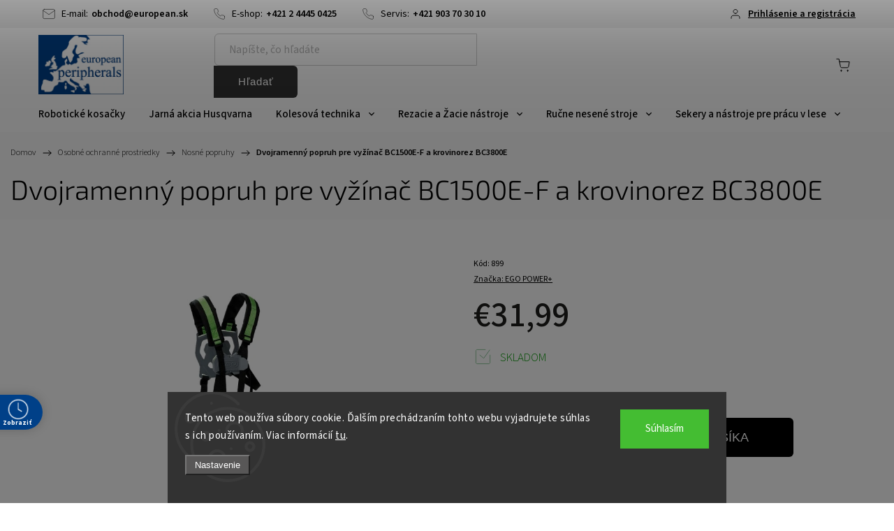

--- FILE ---
content_type: text/html; charset=utf-8
request_url: https://www.european.sk/dvojramenny-popruh-pre-vyzinac-bc1500e-f-a-krovinorez-bc3800e/
body_size: 30112
content:
<!doctype html><html lang="sk" dir="ltr" class="header-background-light external-fonts-loaded"><head><meta charset="utf-8" /><meta name="viewport" content="width=device-width,initial-scale=1" /><title>Dvojramenný popruh pre vyžínač BC1500E-F a krovinorez BC3800E - European Peripherals</title><link rel="preconnect" href="https://cdn.myshoptet.com" /><link rel="dns-prefetch" href="https://cdn.myshoptet.com" /><link rel="preload" href="https://cdn.myshoptet.com/prj/dist/master/cms/libs/jquery/jquery-1.11.3.min.js" as="script" /><link href="https://cdn.myshoptet.com/prj/dist/master/cms/templates/frontend_templates/shared/css/font-face/source-sans-3.css" rel="stylesheet"><link href="https://cdn.myshoptet.com/prj/dist/master/cms/templates/frontend_templates/shared/css/font-face/exo-2.css" rel="stylesheet"><script>
dataLayer = [];
dataLayer.push({'shoptet' : {
    "pageId": 851,
    "pageType": "productDetail",
    "currency": "EUR",
    "currencyInfo": {
        "decimalSeparator": ",",
        "exchangeRate": 1,
        "priceDecimalPlaces": 2,
        "symbol": "\u20ac",
        "symbolLeft": 1,
        "thousandSeparator": " "
    },
    "language": "sk",
    "projectId": 603520,
    "product": {
        "id": 599,
        "guid": "e7ef1532-91d2-11ee-a717-022904b12d9d",
        "hasVariants": false,
        "codes": [
            {
                "code": 899
            }
        ],
        "code": "899",
        "name": "Dvojramenn\u00fd popruh pre vy\u017e\u00edna\u010d BC1500E-F a krovinorez BC3800E",
        "appendix": "",
        "weight": 0,
        "manufacturer": "EGO POWER+",
        "manufacturerGuid": "1EF53357402F66B48AD0DA0BA3DED3EE",
        "currentCategory": "Osobn\u00e9 ochrann\u00e9 prostriedky | Nosn\u00e9 popruhy",
        "currentCategoryGuid": "0cc50b34-91d6-11ee-a8ce-022904b12d9d",
        "defaultCategory": "Osobn\u00e9 ochrann\u00e9 prostriedky | Nosn\u00e9 popruhy",
        "defaultCategoryGuid": "0cc50b34-91d6-11ee-a8ce-022904b12d9d",
        "currency": "EUR",
        "priceWithVat": 31.989999999999998
    },
    "stocks": [
        {
            "id": "ext",
            "title": "Sklad",
            "isDeliveryPoint": 0,
            "visibleOnEshop": 1
        }
    ],
    "cartInfo": {
        "id": null,
        "freeShipping": false,
        "freeShippingFrom": 990,
        "leftToFreeGift": {
            "formattedPrice": "\u20ac0",
            "priceLeft": 0
        },
        "freeGift": false,
        "leftToFreeShipping": {
            "priceLeft": 990,
            "dependOnRegion": 0,
            "formattedPrice": "\u20ac990"
        },
        "discountCoupon": [],
        "getNoBillingShippingPrice": {
            "withoutVat": 0,
            "vat": 0,
            "withVat": 0
        },
        "cartItems": [],
        "taxMode": "ORDINARY"
    },
    "cart": [],
    "customer": {
        "priceRatio": 1,
        "priceListId": 1,
        "groupId": null,
        "registered": false,
        "mainAccount": false
    }
}});
dataLayer.push({'cookie_consent' : {
    "marketing": "denied",
    "analytics": "denied"
}});
document.addEventListener('DOMContentLoaded', function() {
    shoptet.consent.onAccept(function(agreements) {
        if (agreements.length == 0) {
            return;
        }
        dataLayer.push({
            'cookie_consent' : {
                'marketing' : (agreements.includes(shoptet.config.cookiesConsentOptPersonalisation)
                    ? 'granted' : 'denied'),
                'analytics': (agreements.includes(shoptet.config.cookiesConsentOptAnalytics)
                    ? 'granted' : 'denied')
            },
            'event': 'cookie_consent'
        });
    });
});
</script>

<!-- Google Tag Manager -->
<script>(function(w,d,s,l,i){w[l]=w[l]||[];w[l].push({'gtm.start':
new Date().getTime(),event:'gtm.js'});var f=d.getElementsByTagName(s)[0],
j=d.createElement(s),dl=l!='dataLayer'?'&l='+l:'';j.async=true;j.src=
'https://www.googletagmanager.com/gtm.js?id='+i+dl;f.parentNode.insertBefore(j,f);
})(window,document,'script','dataLayer','GTM-N2TG7HCF');</script>
<!-- End Google Tag Manager -->

<meta property="og:type" content="website"><meta property="og:site_name" content="european.sk"><meta property="og:url" content="https://www.european.sk/dvojramenny-popruh-pre-vyzinac-bc1500e-f-a-krovinorez-bc3800e/"><meta property="og:title" content="Dvojramenný popruh pre vyžínač BC1500E-F a krovinorez BC3800E - European Peripherals"><meta name="author" content="European Peripherals"><meta name="web_author" content="Shoptet.sk"><meta name="dcterms.rightsHolder" content="www.european.sk"><meta name="robots" content="index,follow"><meta property="og:image" content="https://cdn.myshoptet.com/usr/www.european.sk/user/shop/big/599_dvojramenny-popruh-pre-vyzinac-bc1500e-f-a-krovinorez-bc3800e.png?656c6cc7"><meta property="og:description" content="Dvojramenný popruh pre vyžínač BC1500E-F a krovinorez BC3800E. "><meta name="description" content="Dvojramenný popruh pre vyžínač BC1500E-F a krovinorez BC3800E. "><meta property="product:price:amount" content="31.99"><meta property="product:price:currency" content="EUR"><style>:root {--color-primary: #004088;--color-primary-h: 212;--color-primary-s: 100%;--color-primary-l: 27%;--color-primary-hover: #004088;--color-primary-hover-h: 212;--color-primary-hover-s: 100%;--color-primary-hover-l: 27%;--color-secondary: #468c98;--color-secondary-h: 189;--color-secondary-s: 37%;--color-secondary-l: 44%;--color-secondary-hover: #3b7580;--color-secondary-hover-h: 190;--color-secondary-hover-s: 37%;--color-secondary-hover-l: 37%;--color-tertiary: #ffc807;--color-tertiary-h: 47;--color-tertiary-s: 100%;--color-tertiary-l: 51%;--color-tertiary-hover: #ffbb00;--color-tertiary-hover-h: 44;--color-tertiary-hover-s: 100%;--color-tertiary-hover-l: 50%;--color-header-background: #ffffff;--template-font: "Source Sans 3";--template-headings-font: "Exo 2";--header-background-url: url("[data-uri]");--cookies-notice-background: #1A1937;--cookies-notice-color: #F8FAFB;--cookies-notice-button-hover: #f5f5f5;--cookies-notice-link-hover: #27263f;--templates-update-management-preview-mode-content: "Náhľad aktualizácií šablóny je aktívny pre váš prehliadač."}</style>
    <script>var shoptet = shoptet || {};</script>
    <script src="https://cdn.myshoptet.com/prj/dist/master/shop/dist/main-3g-header.js.05f199e7fd2450312de2.js"></script>
<!-- User include --><!-- service 1453(1067) html code header -->
<script src="https://ajax.googleapis.com/ajax/libs/webfont/1.6.26/webfont.js"></script>

<link rel="stylesheet" href="https://cdn.myshoptet.com/usr/shoptet.tomashlad.eu/user/documents/extras/carbon/animation-inits.css?v=0012">

<link rel="stylesheet" href="https://cdn.myshoptet.com/usr/shoptet.tomashlad.eu/user/documents/extras/carbon/bootstrap.min.css" />
<link rel="stylesheet" href="https://cdn.myshoptet.com/usr/shoptet.tomashlad.eu/user/documents/extras/carbon/jquery-ui.css" />
<link rel="stylesheet" href="https://cdn.myshoptet.com/usr/shoptet.tomashlad.eu/user/documents/extras/shoptet-font/font.css"/>
<link rel="stylesheet" href="https://cdn.myshoptet.com/usr/shoptet.tomashlad.eu/user/documents/extras/carbon/slick.css" />
<link rel="stylesheet" href="https://cdn.myshoptet.com/usr/shoptet.tomashlad.eu/user/documents/extras/carbon/animate.css">
<link rel="stylesheet" href="https://cdn.myshoptet.com/usr/shoptet.tomashlad.eu/user/documents/extras/carbon/screen.min.css?v=75">
<link rel="stylesheet" href="https://cdn.myshoptet.com/usr/shoptet.tomashlad.eu/user/documents/extras/carbon/scroll-animation.css?v=003">

<style>
.hp-ratings.container .ratings-list .votes-wrap .vote-wrap .vote-content, .products-block.products .product .p .name span {
-webkit-box-orient: vertical;
}
.hp-news .news-wrapper .news-item .text .description {
-webkit-box-orient: vertical;
}
#header .site-name {margin-top:0;}
pre {text-wrap: wrap;}
.price-final .no-display {display:none !important;}
.cart-table .p-name i.icon-gift {
float: left;
    margin-right: 5px;
    border-radius: 6px;
    padding: 2px 2px 3px 3px;
}
.advanced-parameter-inner img {border-radius:0;}
.wrong-template {
    text-align: center;
    padding: 30px;
    background: #000;
    color: #fff;
    font-size: 20px;
    position: fixed;
    width: 100%;
    height: 100%;
    z-index: 99999999;
    top: 0;
    left: 0;
    padding-top: 20vh;
}
.wrong-template span {
    display: block;
    font-size: 15px;
    margin-top: 25px;
    opacity: 0.7;
}
.wrong-template span a {color: #fff; text-decoration: underline;}
.advancedOrder__buttons {display: flex;align-items: center;justify-content: center;margin-top: 20px;margin-bottom: 20px;}
.advancedOrder__buttons .next-step-back {
    display: inline-block !important;
    line-height: 38px;
    padding: 0 15px;
    min-height: 38px;
    background: transparent;
    color: var(--color-primary) !important;
    font-size: 14px;
    border: 1px solid var(--color-primary);
    margin-right: 15px;
    font-family: var(--template-font);
    font-size: 14px;
    font-weight: 500;
    cursor: pointer;
}
.advancedOrder__buttons .next-step-back:hover {background: #f2f2f2;}
@media (max-width: 768px) {
.advancedOrder__buttons .next-step-back {margin: 0 auto}
}
@media (max-width: 480px) {
.cart-content .next-step .btn.next-step-back {
    text-align: center !important;
    justify-content: center;
    text-transform: uppercase;
}
}
img {height: auto;}
#productsTop img {object-fit:cover;}
.products-related .quantity {display:none;}
#otherInformation {display:block;}
.filter-section-custom-wrapper h4 span {margin-left: 70px;}
.carousel-inner {min-height:0 !important;}
.dotaz-hide {display: none !important;}
.cart-content .discount-coupon form input {font-size:13px;}
.cart-content input[type=checkbox]+label:before, .cart-content input[type=radio]+label:before {border-color:gray!important}
</style>

<!-- <link rel="stylesheet" href="https://cdn.myshoptet.com/usr/shoptet.tomashlad.eu/user/documents/extras/update1.css?v11"> -->
<!-- api 473(125) html code header -->

                <style>
                    #order-billing-methods .radio-wrapper[data-guid="dd83bda2-2339-11ef-a25e-46f5e0b311ed"]:not(.cgapplepay), #order-billing-methods .radio-wrapper[data-guid="dd8ce4df-2339-11ef-a25e-46f5e0b311ed"]:not(.cggooglepay) {
                        display: none;
                    }
                </style>
                <script type="text/javascript">
                    document.addEventListener('DOMContentLoaded', function() {
                        if (getShoptetDataLayer('pageType') === 'billingAndShipping') {
                            
                try {
                    if (window.ApplePaySession && window.ApplePaySession.canMakePayments()) {
                        document.querySelector('#order-billing-methods .radio-wrapper[data-guid="dd83bda2-2339-11ef-a25e-46f5e0b311ed"]').classList.add('cgapplepay');
                    }
                } catch (err) {} 
            
                            
                const cgBaseCardPaymentMethod = {
                        type: 'CARD',
                        parameters: {
                            allowedAuthMethods: ["PAN_ONLY", "CRYPTOGRAM_3DS"],
                            allowedCardNetworks: [/*"AMEX", "DISCOVER", "INTERAC", "JCB",*/ "MASTERCARD", "VISA"]
                        }
                };
                
                function cgLoadScript(src, callback)
                {
                    var s,
                        r,
                        t;
                    r = false;
                    s = document.createElement('script');
                    s.type = 'text/javascript';
                    s.src = src;
                    s.onload = s.onreadystatechange = function() {
                        if ( !r && (!this.readyState || this.readyState == 'complete') )
                        {
                            r = true;
                            callback();
                        }
                    };
                    t = document.getElementsByTagName('script')[0];
                    t.parentNode.insertBefore(s, t);
                } 
                
                function cgGetGoogleIsReadyToPayRequest() {
                    return Object.assign(
                        {},
                        {
                            apiVersion: 2,
                            apiVersionMinor: 0
                        },
                        {
                            allowedPaymentMethods: [cgBaseCardPaymentMethod]
                        }
                    );
                }

                function onCgGooglePayLoaded() {
                    let paymentsClient = new google.payments.api.PaymentsClient({environment: 'PRODUCTION'});
                    paymentsClient.isReadyToPay(cgGetGoogleIsReadyToPayRequest()).then(function(response) {
                        if (response.result) {
                            document.querySelector('#order-billing-methods .radio-wrapper[data-guid="dd8ce4df-2339-11ef-a25e-46f5e0b311ed"]').classList.add('cggooglepay');	 	 	 	 	 
                        }
                    })
                    .catch(function(err) {});
                }
                
                cgLoadScript('https://pay.google.com/gp/p/js/pay.js', onCgGooglePayLoaded);
            
                        }
                    });
                </script> 
                
<!-- api 690(337) html code header -->
<script>var ophWidgetData={"lang":"sk","link":"https:\/\/603520.myshoptet.com\/informacie-pre-vas\/kontakt\/","logo":false,"turnOff":false,"expanded":false,"lunchShow":false,"checkHoliday":true,"showNextWeek":true,"showWidgetStart":"00:00","showWidgetEnd":"23:00","beforeOpenStore":"60","beforeCloseStore":"60","openingHours":[{"day":1,"openHour":"09:00","closeHour":"17:00","openPause":"","closePause":"","closed":false,"staticHourText":""},{"day":2,"openHour":"09:00","closeHour":"17:00","openPause":"","closePause":"","closed":false,"staticHourText":""},{"day":3,"openHour":"09:00","closeHour":"17:00","openPause":"","closePause":"","closed":false,"staticHourText":""},{"day":4,"openHour":"09:00","closeHour":"17:00","openPause":"","closePause":"","closed":false,"staticHourText":""},{"day":5,"openHour":"09:00","closeHour":"17:00","openPause":"","closePause":"","closed":false,"staticHourText":""},{"day":6,"openHour":"","closeHour":"","openPause":"","closePause":"","closed":true,"staticHourText":""},{"day":7,"openHour":"","closeHour":"","openPause":"","closePause":"","closed":true,"staticHourText":""}],"excludes":[{"date":"2024-12-23","openHour":"09:00","closeHour":"15:00","openPause":"","closePause":"","closed":false,"text":""},{"date":"2024-12-30","openHour":"","closeHour":"","openPause":"","closePause":"","closed":true,"text":""},{"date":"2024-12-31","openHour":"","closeHour":"","openPause":"","closePause":"","closed":true,"text":""},{"date":"2025-01-02","openHour":"","closeHour":"","openPause":"","closePause":"","closed":true,"text":""},{"date":"2025-01-03","openHour":"","closeHour":"","openPause":"","closePause":"","closed":true,"text":""},{"date":"2025-01-07","openHour":"09:00","closeHour":"17:00","openPause":"","closePause":"","text":""}],"holidayList":["01-01","06-01","01-05","08-05","05-07","29-08","01-09","15-09","01-11","17-11","24-12","25-12","26-12"],"todayLongFormat":false,"logoFilemanager":"https:\/\/603520.myshoptet.com\/user\/documents\/upload\/logo.png","colors":{"bg_header_color":"","bg_logo_color":"","bg_title_color":"","bg_preopen_color":"#03a9f4","bg_open_color":"#4caf50","bg_pause_color":"#ff9800","bg_preclose_color":"#ff6f00","bg_close_color":"#004088","color_exception_day":"#e94b4b"},"address":"P\u00fachovsk\u00e1 2, 831 06 Bratislava","icon":"icon-03","bottomPosition":"100","showDetailOnExpand":true,"disableDetail":false,"disableDetailTable":false,"hideOnMobile":false,"hideOnCheckout":false,"weekTurnOff":[],"directPosition":"ltr"}</script>
<!-- api 1014(645) html code header -->
  <link rel="stylesheet" href="https://ratings.shoptet.imagineanything.cz/assets/classic_left-4c9f8f8ab658440e1897d782c25b3aaf35aa70f3c86be4d5ebe2357b70001714.css" />

<style>
    @media(min-width: 992px) {
      .gr { display: initial; }
    }

    @media (min-width: 576px) and (max-width: 992px) {
      .gr { display: initial; }
    }

    @media(max-width: 575px) {
      .gr { display: initial; }
    }
</style>

<script>
  document.addEventListener('DOMContentLoaded', () => {
    let pages = ['homepage', 'category', 'productDetail'];
    if(window.dataLayer && pages.includes(dataLayer[0].shoptet.pageType)) {
      let qs = (s) => document.querySelector(s);
      let ratings = qs('.s');
      let loaded = false;
      let badge = qs('.gr .p');
      let display = (e, s = 'initial') => { e.style['display'] = s };

      badge.addEventListener('click', () => {
        if (!loaded) {
          fetch('https://ratings.shoptet.imagineanything.cz/r2/603520.json')
            .then(r => r.json())
            .then(d => {
              d = d.reverse();
              for(let i = 0; i < d.length; i++) {
                h = `
                  <div class=w>
                    <div class=v>
                      <img class=o src=${d[i][0]}>
                    </div>
                    <div class=u>
                      <a class=nl href=${d[i][2]}>${d[i][3]}</a>
                      <p class=x>${d[i][4]}</p>
                      <div class=t>
                        <img class=st src=https://ratings.shoptet.imagineanything.cz/${d[i][5]}.png>
                        <span class=q>${d[i][6]}</span>
                      </div>
                    </div>
                  </div>
                `
                qs('.s .k').insertAdjacentHTML('afterbegin', h);
              };
              display(ratings);
            });
          loaded = true;
        } else {
          display(ratings);
        }
      });

      qs('.gr .c').addEventListener('click', () => {
        display(ratings, 'none');
      });

      if (qs('.js-siteCookies')) {
        document.addEventListener('shoptet.consent.set', () => display(badge, 'flex'));
      } else {
        display(badge, 'flex');
      }
    }
  });
</script>

<!-- api 1453(1067) html code header -->
<script>
    var shoptetakTemplateSettings={"disableProductsAnimation":false,"useRoundingCorners":true,"disableAnimations":false,"hideCarouselSocials":false,"defaultArticlesImages":true,"useButtonsGradient":false,"useButtonsBg":false,"useProductsCarousel":true,"productsHiddenPrices":false,"fullWidthCarousel":false,"moveBannersText":true,"moveParameters":false,"showListOfArticlesNews":false,"showShopRating":true,"showFavouriteCategories":true,"favouritesTestMode":true,"articlesTestMode":true,"urlOfTheFavouriteCategories":{"sk":"\/nase-znacky\/"}};

    const rootCarbon = document.documentElement;

    if(shoptetakTemplateSettings.useRoundingCorners){rootCarbon.classList.add("st-rounding-corners");}
    if(shoptetakTemplateSettings.disableProductsAnimation){rootCarbon.classList.add("st-disable-prod-anim");}
    if(shoptetakTemplateSettings.useButtonsGradient){rootCarbon.classList.add("st-buttons-gradient");}
    if(shoptetakTemplateSettings.useButtonsBg){rootCarbon.classList.add("st-buttons-bg");}
    if(shoptetakTemplateSettings.fullWidthCarousel){rootCarbon.classList.add("st-wide-carousel");}
    if(shoptetakTemplateSettings.showListOfArticlesNews){rootCarbon.classList.add("st-show-articles");}
    if(shoptetakTemplateSettings.showShopRating){rootCarbon.classList.add("st-show-ratings");}
    if(shoptetakTemplateSettings.showFavouriteCategories){rootCarbon.classList.add("st-show-fav-cats");}
    if(shoptetakTemplateSettings.defaultArticlesImages){rootCarbon.classList.add("st-art-imgs-default");}
    if(shoptetakTemplateSettings.moveParameters){rootCarbon.classList.add("st-move-params");}
    if(shoptetakTemplateSettings.moveBannersText){rootCarbon.classList.add("st-move-banners-texts");}
    if(shoptetakTemplateSettings.disableAnimations){rootCarbon.classList.add("st-animations-disable");}
    if(shoptetakTemplateSettings.hideCarouselSocials){rootCarbon.classList.add("st-soc-hidden");}
</script>

<!-- service 690(337) html code header -->
<link href="https://cdn.myshoptet.com/usr/mcore.myshoptet.com/user/documents/upload/addon01/ophWidget.min.css?v=1.6.9" rel="stylesheet" />


<!-- project html code header -->
<link rel="apple-touch-icon" sizes="180x180" href="/user/documents/apple-touch-icon.png">
<link rel="icon" type="image/png" sizes="32x32" href="/user/documents/favicon-32x32.png">
<link rel="icon" type="image/png" sizes="16x16" href="/user/documents/favicon-16x16.png">
<link rel="manifest" href="/user/documents/site.webmanifest">
<link rel="mask-icon" href="/user/documents/safari-pinned-tab.svg" color="#004088">
<link rel="shortcut icon" href="/user/documents/favicon.ico">
<meta name="msapplication-TileColor" content="#da532c">
<meta name="msapplication-config" content="/user/documents/browserconfig.xml">
<meta name="theme-color" content="#ffffff">
<style>

@media (max-width: 1500px)
.newsletter, footer .custom-footer>div.newsletter {
    margin: 40px 0!important;
}

.newsletter, footer .custom-footer>div.newsletter {
    text-align: center;
    background: transparent;
    margin: 0 auto 50px!important;
    position: relative;
    border-radius: 0;
    display: -ms-flexbox;
    display: flex;
    -ms-flex-align: center;
    align-items: center;
    -ms-flex-pack: justify;
    justify-content: space-between;
    padding: 40px 80px!important;
    -ms-flex-direction: row;
    flex-direction: row;
    -ms-flex-order: 5;
    order: -1;
    width: 100%!important;
     background: #fafafa;
    background-image: url(https://cdn.myshoptet.com/usr/shoptet.tomashlad.eu/user/documents/extras/carbon/img/newsletter-bg.svg?v2);
    background-repeat: no-repeat;
    background-position: 100%;
}
</style>

<link rel="stylesheet" href="https://cdn.myshoptet.com/usr/shoptet.tomashlad.eu/user/documents/extras/european/screen.css?v=019"/>


<!-- /User include --><link rel="canonical" href="https://www.european.sk/dvojramenny-popruh-pre-vyzinac-bc1500e-f-a-krovinorez-bc3800e/" />    <!-- Global site tag (gtag.js) - Google Analytics -->
    <script async src="https://www.googletagmanager.com/gtag/js?id=G-QPPP978E28"></script>
    <script>
        
        window.dataLayer = window.dataLayer || [];
        function gtag(){dataLayer.push(arguments);}
        

                    console.debug('default consent data');

            gtag('consent', 'default', {"ad_storage":"denied","analytics_storage":"denied","ad_user_data":"denied","ad_personalization":"denied","wait_for_update":500});
            dataLayer.push({
                'event': 'default_consent'
            });
        
        gtag('js', new Date());

        
                gtag('config', 'G-QPPP978E28', {"groups":"GA4","send_page_view":false,"content_group":"productDetail","currency":"EUR","page_language":"sk"});
        
        
        
        
        
        
                    gtag('event', 'page_view', {"send_to":"GA4","page_language":"sk","content_group":"productDetail","currency":"EUR"});
        
                gtag('set', 'currency', 'EUR');

        gtag('event', 'view_item', {
            "send_to": "UA",
            "items": [
                {
                    "id": "899",
                    "name": "Dvojramenn\u00fd popruh pre vy\u017e\u00edna\u010d BC1500E-F a krovinorez BC3800E",
                    "category": "Osobn\u00e9 ochrann\u00e9 prostriedky \/ Nosn\u00e9 popruhy",
                                        "brand": "EGO POWER+",
                                                            "price": 26.01
                }
            ]
        });
        
        
        
        
        
                    gtag('event', 'view_item', {"send_to":"GA4","page_language":"sk","content_group":"productDetail","value":26.010000000000002,"currency":"EUR","items":[{"item_id":"899","item_name":"Dvojramenn\u00fd popruh pre vy\u017e\u00edna\u010d BC1500E-F a krovinorez BC3800E","item_brand":"EGO POWER+","item_category":"Osobn\u00e9 ochrann\u00e9 prostriedky","item_category2":"Nosn\u00e9 popruhy","price":26.010000000000002,"quantity":1,"index":0}]});
        
        
        
        
        
        
        
        document.addEventListener('DOMContentLoaded', function() {
            if (typeof shoptet.tracking !== 'undefined') {
                for (var id in shoptet.tracking.bannersList) {
                    gtag('event', 'view_promotion', {
                        "send_to": "UA",
                        "promotions": [
                            {
                                "id": shoptet.tracking.bannersList[id].id,
                                "name": shoptet.tracking.bannersList[id].name,
                                "position": shoptet.tracking.bannersList[id].position
                            }
                        ]
                    });
                }
            }

            shoptet.consent.onAccept(function(agreements) {
                if (agreements.length !== 0) {
                    console.debug('gtag consent accept');
                    var gtagConsentPayload =  {
                        'ad_storage': agreements.includes(shoptet.config.cookiesConsentOptPersonalisation)
                            ? 'granted' : 'denied',
                        'analytics_storage': agreements.includes(shoptet.config.cookiesConsentOptAnalytics)
                            ? 'granted' : 'denied',
                                                                                                'ad_user_data': agreements.includes(shoptet.config.cookiesConsentOptPersonalisation)
                            ? 'granted' : 'denied',
                        'ad_personalization': agreements.includes(shoptet.config.cookiesConsentOptPersonalisation)
                            ? 'granted' : 'denied',
                        };
                    console.debug('update consent data', gtagConsentPayload);
                    gtag('consent', 'update', gtagConsentPayload);
                    dataLayer.push(
                        { 'event': 'update_consent' }
                    );
                }
            });
        });
    </script>
</head><body class="desktop id-851 in-nosne-popruhy template-11 type-product type-detail one-column-body columns-mobile-2 columns-3 blank-mode blank-mode-css ums_forms_redesign--off ums_a11y_category_page--on ums_discussion_rating_forms--off ums_flags_display_unification--on ums_a11y_login--on mobile-header-version-1">
        <div id="fb-root"></div>
        <script>
            window.fbAsyncInit = function() {
                FB.init({
//                    appId            : 'your-app-id',
                    autoLogAppEvents : true,
                    xfbml            : true,
                    version          : 'v19.0'
                });
            };
        </script>
        <script async defer crossorigin="anonymous" src="https://connect.facebook.net/sk_SK/sdk.js"></script>
<!-- Google Tag Manager (noscript) -->
<noscript><iframe src="https://www.googletagmanager.com/ns.html?id=GTM-N2TG7HCF"
height="0" width="0" style="display:none;visibility:hidden"></iframe></noscript>
<!-- End Google Tag Manager (noscript) -->

    <div class="siteCookies siteCookies--bottom siteCookies--dark js-siteCookies" role="dialog" data-testid="cookiesPopup" data-nosnippet>
        <div class="siteCookies__form">
            <div class="siteCookies__content">
                <div class="siteCookies__text">
                    Tento web používa súbory cookie. Ďalším prechádzaním tohto webu vyjadrujete súhlas s ich používaním. Viac informácií <a href="/podmienky-ochrany-osobnych-udajov/" target=\"_blank\" rel=\"noopener noreferrer\">tu</a>.
                </div>
                <p class="siteCookies__links">
                    <button class="siteCookies__link js-cookies-settings" aria-label="Nastavenia cookies" data-testid="cookiesSettings">Nastavenie</button>
                </p>
            </div>
            <div class="siteCookies__buttonWrap">
                                <button class="siteCookies__button js-cookiesConsentSubmit" value="all" aria-label="Prijať cookies" data-testid="buttonCookiesAccept">Súhlasím</button>
            </div>
        </div>
        <script>
            document.addEventListener("DOMContentLoaded", () => {
                const siteCookies = document.querySelector('.js-siteCookies');
                document.addEventListener("scroll", shoptet.common.throttle(() => {
                    const st = document.documentElement.scrollTop;
                    if (st > 1) {
                        siteCookies.classList.add('siteCookies--scrolled');
                    } else {
                        siteCookies.classList.remove('siteCookies--scrolled');
                    }
                }, 100));
            });
        </script>
    </div>
<a href="#content" class="skip-link sr-only">Prejsť na obsah</a><div class="overall-wrapper"><div class="user-action"><div class="container">
    <div class="user-action-in">
                    <div id="login" class="user-action-login popup-widget login-widget" role="dialog" aria-labelledby="loginHeading">
        <div class="popup-widget-inner">
                            <h2 id="loginHeading">Prihlásenie k vášmu účtu</h2><div id="customerLogin"><form action="/action/Customer/Login/" method="post" id="formLoginIncluded" class="csrf-enabled formLogin" data-testid="formLogin"><input type="hidden" name="referer" value="" /><div class="form-group"><div class="input-wrapper email js-validated-element-wrapper no-label"><input type="email" name="email" class="form-control" autofocus placeholder="E-mailová adresa (napr. jan@novak.sk)" data-testid="inputEmail" autocomplete="email" required /></div></div><div class="form-group"><div class="input-wrapper password js-validated-element-wrapper no-label"><input type="password" name="password" class="form-control" placeholder="Heslo" data-testid="inputPassword" autocomplete="current-password" required /><span class="no-display">Nemôžete vyplniť toto pole</span><input type="text" name="surname" value="" class="no-display" /></div></div><div class="form-group"><div class="login-wrapper"><button type="submit" class="btn btn-secondary btn-text btn-login" data-testid="buttonSubmit">Prihlásiť sa</button><div class="password-helper"><a href="/registracia/" data-testid="signup" rel="nofollow">Nová registrácia</a><a href="/klient/zabudnute-heslo/" rel="nofollow">Zabudnuté heslo</a></div></div></div></form>
</div>                    </div>
    </div>

                            <div id="cart-widget" class="user-action-cart popup-widget cart-widget loader-wrapper" data-testid="popupCartWidget" role="dialog" aria-hidden="true">
    <div class="popup-widget-inner cart-widget-inner place-cart-here">
        <div class="loader-overlay">
            <div class="loader"></div>
        </div>
    </div>

    <div class="cart-widget-button">
        <a href="/kosik/" class="btn btn-conversion" id="continue-order-button" rel="nofollow" data-testid="buttonNextStep">Pokračovať do košíka</a>
    </div>
</div>
            </div>
</div>
</div><div class="top-navigation-bar" data-testid="topNavigationBar">

    <div class="container">

        <div class="top-navigation-contacts">
            <strong>Zákaznícka podpora:</strong><a href="tel:+421244450425" class="project-phone" aria-label="Zavolať na +421244450425" data-testid="contactboxPhone"><span>+421 2 4445 0425</span></a><a href="mailto:obchod@european.sk" class="project-email" data-testid="contactboxEmail"><span>obchod@european.sk</span></a>        </div>

                            <div class="top-navigation-menu">
                <div class="top-navigation-menu-trigger"></div>
                <ul class="top-navigation-bar-menu">
                                            <li class="top-navigation-menu-item-39">
                            <a href="/obchodne-podmienky/">Obchodné podmienky</a>
                        </li>
                                            <li class="top-navigation-menu-item-691">
                            <a href="/podmienky-ochrany-osobnych-udajov/">Podmienky ochrany osobných údajov</a>
                        </li>
                                            <li class="top-navigation-menu-item-971">
                            <a href="/reklamacia-a-vratenie-tovaru/">Reklamácia a vrátenie tovaru</a>
                        </li>
                                            <li class="top-navigation-menu-item-1089">
                            <a href="/kariera/">Kariéra</a>
                        </li>
                                    </ul>
                <ul class="top-navigation-bar-menu-helper"></ul>
            </div>
        
        <div class="top-navigation-tools">
            <div class="responsive-tools">
                <a href="#" class="toggle-window" data-target="search" aria-label="Hľadať" data-testid="linkSearchIcon"></a>
                                                            <a href="#" class="toggle-window" data-target="login"></a>
                                                    <a href="#" class="toggle-window" data-target="navigation" aria-label="Menu" data-testid="hamburgerMenu"></a>
            </div>
                        <button class="top-nav-button top-nav-button-login toggle-window" type="button" data-target="login" aria-haspopup="dialog" aria-controls="login" aria-expanded="false" data-testid="signin"><span>Prihlásenie</span></button>        </div>

    </div>

</div>
<header id="header"><div class="container navigation-wrapper">
    <div class="header-top">
        <div class="site-name-wrapper">
            <div class="site-name"><a href="/" data-testid="linkWebsiteLogo"><img src="https://cdn.myshoptet.com/usr/www.european.sk/user/logos/europeanperipherals-logo-blue-1.png" alt="European Peripherals" fetchpriority="low" /></a></div>        </div>
        <div class="search" itemscope itemtype="https://schema.org/WebSite">
            <meta itemprop="headline" content="Nosné popruhy"/><meta itemprop="url" content="https://www.european.sk"/><meta itemprop="text" content="Dvojramenný popruh pre vyžínač BC1500E-F a krovinorez BC3800E. "/>            <form action="/action/ProductSearch/prepareString/" method="post"
    id="formSearchForm" class="search-form compact-form js-search-main"
    itemprop="potentialAction" itemscope itemtype="https://schema.org/SearchAction" data-testid="searchForm">
    <fieldset>
        <meta itemprop="target"
            content="https://www.european.sk/vyhladavanie/?string={string}"/>
        <input type="hidden" name="language" value="sk"/>
        
            
<input
    type="search"
    name="string"
        class="query-input form-control search-input js-search-input"
    placeholder="Napíšte, čo hľadáte"
    autocomplete="off"
    required
    itemprop="query-input"
    aria-label="Vyhľadávanie"
    data-testid="searchInput"
>
            <button type="submit" class="btn btn-default" data-testid="searchBtn">Hľadať</button>
        
    </fieldset>
</form>
        </div>
        <div class="navigation-buttons">
                
    <a href="/kosik/" class="btn btn-icon toggle-window cart-count" data-target="cart" data-hover="true" data-redirect="true" data-testid="headerCart" rel="nofollow" aria-haspopup="dialog" aria-expanded="false" aria-controls="cart-widget">
        
                <span class="sr-only">Nákupný košík</span>
        
            <span class="cart-price visible-lg-inline-block" data-testid="headerCartPrice">
                                    Prázdny košík                            </span>
        
    
            </a>
        </div>
    </div>
    <nav id="navigation" aria-label="Hlavné menu" data-collapsible="true"><div class="navigation-in menu"><ul class="menu-level-1" role="menubar" data-testid="headerMenuItems"><li class="menu-item-995" role="none"><a href="/roboticke-kosacky/" data-testid="headerMenuItem" role="menuitem" aria-expanded="false"><b>Robotické kosačky</b></a></li>
<li class="menu-item-1086" role="none"><a href="/jarna-akcia-husqvarna/" data-testid="headerMenuItem" role="menuitem" aria-expanded="false"><b>Jarná akcia Husqvarna</b></a></li>
<li class="menu-item-974 ext" role="none"><a href="/kolesova-technika/" data-testid="headerMenuItem" role="menuitem" aria-haspopup="true" aria-expanded="false"><b>Kolesová technika</b><span class="submenu-arrow"></span></a><ul class="menu-level-2" aria-label="Kolesová technika" tabindex="-1" role="menu"><li class="menu-item-977 has-third-level" role="none"><a href="/kosacky-na-travu/" class="menu-image" data-testid="headerMenuItem" tabindex="-1" aria-hidden="true"><img src="data:image/svg+xml,%3Csvg%20width%3D%22140%22%20height%3D%22100%22%20xmlns%3D%22http%3A%2F%2Fwww.w3.org%2F2000%2Fsvg%22%3E%3C%2Fsvg%3E" alt="" aria-hidden="true" width="140" height="100"  data-src="https://cdn.myshoptet.com/usr/www.european.sk/user/categories/thumb/kosa__ky_na_tr__vu.jpg" fetchpriority="low" /></a><div><a href="/kosacky-na-travu/" data-testid="headerMenuItem" role="menuitem"><span>Kosačky na trávu</span></a>
                                                    <ul class="menu-level-3" role="menu">
                                                                    <li class="menu-item-980" role="none">
                                        <a href="/vretenove-kosacky-na-travu/" data-testid="headerMenuItem" role="menuitem">
                                            Vretenové kosačky na trávu</a>,                                    </li>
                                                                    <li class="menu-item-1013" role="none">
                                        <a href="/motorove-kosacky-na-travu/" data-testid="headerMenuItem" role="menuitem">
                                            Motorové kosačky na trávu</a>,                                    </li>
                                                                    <li class="menu-item-1037" role="none">
                                        <a href="/akumulatorove-kosacky-na-travu/" data-testid="headerMenuItem" role="menuitem">
                                            Akumulátorové kosačky na trávu</a>,                                    </li>
                                                                    <li class="menu-item-1043" role="none">
                                        <a href="/elektricke-kosacky-na-travu-2/" data-testid="headerMenuItem" role="menuitem">
                                            Elektrické kosačky na trávu</a>,                                    </li>
                                                                    <li class="menu-item-1070" role="none">
                                        <a href="/roboticke-kosacky-2/" data-testid="headerMenuItem" role="menuitem">
                                            Robotické kosačky</a>                                    </li>
                                                            </ul>
                        </div></li><li class="menu-item-989 has-third-level" role="none"><a href="/ridery-a--zth-technika/" class="menu-image" data-testid="headerMenuItem" tabindex="-1" aria-hidden="true"><img src="data:image/svg+xml,%3Csvg%20width%3D%22140%22%20height%3D%22100%22%20xmlns%3D%22http%3A%2F%2Fwww.w3.org%2F2000%2Fsvg%22%3E%3C%2Fsvg%3E" alt="" aria-hidden="true" width="140" height="100"  data-src="https://cdn.myshoptet.com/usr/www.european.sk/user/categories/thumb/ridery_a_zth_technika.jpg" fetchpriority="low" /></a><div><a href="/ridery-a--zth-technika/" data-testid="headerMenuItem" role="menuitem"><span>Ridery a ZTH technika</span></a>
                                                    <ul class="menu-level-3" role="menu">
                                                                    <li class="menu-item-992" role="none">
                                        <a href="/bateriove-ridery/" data-testid="headerMenuItem" role="menuitem">
                                            Batériové ridery</a>,                                    </li>
                                                                    <li class="menu-item-1004" role="none">
                                        <a href="/motorove-a--komercne-ridery/" data-testid="headerMenuItem" role="menuitem">
                                            Motorové a komerčné ridery</a>,                                    </li>
                                                                    <li class="menu-item-1046" role="none">
                                        <a href="/zth-technika/" data-testid="headerMenuItem" role="menuitem">
                                            ZTH technika</a>                                    </li>
                                                            </ul>
                        </div></li><li class="menu-item-995 has-third-level" role="none"><a href="/roboticke-kosacky/" class="menu-image" data-testid="headerMenuItem" tabindex="-1" aria-hidden="true"><img src="data:image/svg+xml,%3Csvg%20width%3D%22140%22%20height%3D%22100%22%20xmlns%3D%22http%3A%2F%2Fwww.w3.org%2F2000%2Fsvg%22%3E%3C%2Fsvg%3E" alt="" aria-hidden="true" width="140" height="100"  data-src="https://cdn.myshoptet.com/usr/www.european.sk/user/categories/thumb/robotick___kosa__ky-1.jpg" fetchpriority="low" /></a><div><a href="/roboticke-kosacky/" data-testid="headerMenuItem" role="menuitem"><span>Robotické kosačky</span></a>
                                                    <ul class="menu-level-3" role="menu">
                                                                    <li class="menu-item-1001" role="none">
                                        <a href="/profesionalne-roboticke-kosacky/" data-testid="headerMenuItem" role="menuitem">
                                            Profesionálne robotické kosačky</a>,                                    </li>
                                                                    <li class="menu-item-998" role="none">
                                        <a href="/bezkablove-roboticke-kosacky/" data-testid="headerMenuItem" role="menuitem">
                                            Bezkáblové robotické kosačky</a>,                                    </li>
                                                                    <li class="menu-item-1028" role="none">
                                        <a href="/kablove-roboticke-kosacky/" data-testid="headerMenuItem" role="menuitem">
                                            Káblové robotické kosačky</a>                                    </li>
                                                            </ul>
                        </div></li><li class="menu-item-1007" role="none"><a href="/kultivatory-a-kyprice-pody/" class="menu-image" data-testid="headerMenuItem" tabindex="-1" aria-hidden="true"><img src="data:image/svg+xml,%3Csvg%20width%3D%22140%22%20height%3D%22100%22%20xmlns%3D%22http%3A%2F%2Fwww.w3.org%2F2000%2Fsvg%22%3E%3C%2Fsvg%3E" alt="" aria-hidden="true" width="140" height="100"  data-src="https://cdn.myshoptet.com/usr/www.european.sk/user/categories/thumb/kultiv__tory_a_kypri__e_p__dy.jpg" fetchpriority="low" /></a><div><a href="/kultivatory-a-kyprice-pody/" data-testid="headerMenuItem" role="menuitem"><span>Kultivátory a kypriče pôdy</span></a>
                        </div></li><li class="menu-item-1019 has-third-level" role="none"><a href="/odmachovace/" class="menu-image" data-testid="headerMenuItem" tabindex="-1" aria-hidden="true"><img src="data:image/svg+xml,%3Csvg%20width%3D%22140%22%20height%3D%22100%22%20xmlns%3D%22http%3A%2F%2Fwww.w3.org%2F2000%2Fsvg%22%3E%3C%2Fsvg%3E" alt="" aria-hidden="true" width="140" height="100"  data-src="https://cdn.myshoptet.com/usr/www.european.sk/user/categories/thumb/odmachova__e.jpg" fetchpriority="low" /></a><div><a href="/odmachovace/" data-testid="headerMenuItem" role="menuitem"><span>Odmachovače</span></a>
                                                    <ul class="menu-level-3" role="menu">
                                                                    <li class="menu-item-1022" role="none">
                                        <a href="/motorove-odmachovace/" data-testid="headerMenuItem" role="menuitem">
                                            Motorové odmachovače</a>,                                    </li>
                                                                    <li class="menu-item-1049" role="none">
                                        <a href="/akumulatorove-odmachovace/" data-testid="headerMenuItem" role="menuitem">
                                            Akumulátorové odmachovače</a>                                    </li>
                                                            </ul>
                        </div></li><li class="menu-item-1031" role="none"><a href="/zahradne-traktory/" class="menu-image" data-testid="headerMenuItem" tabindex="-1" aria-hidden="true"><img src="data:image/svg+xml,%3Csvg%20width%3D%22140%22%20height%3D%22100%22%20xmlns%3D%22http%3A%2F%2Fwww.w3.org%2F2000%2Fsvg%22%3E%3C%2Fsvg%3E" alt="" aria-hidden="true" width="140" height="100"  data-src="https://cdn.myshoptet.com/usr/www.european.sk/user/categories/thumb/z__hradn___traktory.jpg" fetchpriority="low" /></a><div><a href="/zahradne-traktory/" data-testid="headerMenuItem" role="menuitem"><span>Záhradné traktory</span></a>
                        </div></li></ul></li>
<li class="menu-item-812 ext" role="none"><a href="/rezacie-a-zacie-nastroje/" data-testid="headerMenuItem" role="menuitem" aria-haspopup="true" aria-expanded="false"><b>Rezacie a Žacie nástroje</b><span class="submenu-arrow"></span></a><ul class="menu-level-2" aria-label="Rezacie a Žacie nástroje" tabindex="-1" role="menu"><li class="menu-item-818" role="none"><a href="/vodiace-listy/" class="menu-image" data-testid="headerMenuItem" tabindex="-1" aria-hidden="true"><img src="data:image/svg+xml,%3Csvg%20width%3D%22140%22%20height%3D%22100%22%20xmlns%3D%22http%3A%2F%2Fwww.w3.org%2F2000%2Fsvg%22%3E%3C%2Fsvg%3E" alt="" aria-hidden="true" width="140" height="100"  data-src="https://cdn.myshoptet.com/usr/www.european.sk/user/categories/thumb/vodiace_li__ty.jpg" fetchpriority="low" /></a><div><a href="/vodiace-listy/" data-testid="headerMenuItem" role="menuitem"><span>Vodiace lišty</span></a>
                        </div></li><li class="menu-item-830" role="none"><a href="/nastroje-na-ostrenie-retaze/" class="menu-image" data-testid="headerMenuItem" tabindex="-1" aria-hidden="true"><img src="data:image/svg+xml,%3Csvg%20width%3D%22140%22%20height%3D%22100%22%20xmlns%3D%22http%3A%2F%2Fwww.w3.org%2F2000%2Fsvg%22%3E%3C%2Fsvg%3E" alt="" aria-hidden="true" width="140" height="100"  data-src="https://cdn.myshoptet.com/usr/www.european.sk/user/categories/thumb/n__stroje_na_ostrenie_re__aze.jpg" fetchpriority="low" /></a><div><a href="/nastroje-na-ostrenie-retaze/" data-testid="headerMenuItem" role="menuitem"><span>Nástroje na ostrenie reťaze</span></a>
                        </div></li><li class="menu-item-836" role="none"><a href="/pilove-retaze/" class="menu-image" data-testid="headerMenuItem" tabindex="-1" aria-hidden="true"><img src="data:image/svg+xml,%3Csvg%20width%3D%22140%22%20height%3D%22100%22%20xmlns%3D%22http%3A%2F%2Fwww.w3.org%2F2000%2Fsvg%22%3E%3C%2Fsvg%3E" alt="" aria-hidden="true" width="140" height="100"  data-src="https://cdn.myshoptet.com/usr/www.european.sk/user/categories/thumb/p__lov___re__aze.jpg" fetchpriority="low" /></a><div><a href="/pilove-retaze/" data-testid="headerMenuItem" role="menuitem"><span>Pílové reťaze</span></a>
                        </div></li><li class="menu-item-842" role="none"><a href="/vyzinacie-struny/" class="menu-image" data-testid="headerMenuItem" tabindex="-1" aria-hidden="true"><img src="data:image/svg+xml,%3Csvg%20width%3D%22140%22%20height%3D%22100%22%20xmlns%3D%22http%3A%2F%2Fwww.w3.org%2F2000%2Fsvg%22%3E%3C%2Fsvg%3E" alt="" aria-hidden="true" width="140" height="100"  data-src="https://cdn.myshoptet.com/usr/www.european.sk/user/categories/thumb/vy____nacie_struny.jpg" fetchpriority="low" /></a><div><a href="/vyzinacie-struny/" data-testid="headerMenuItem" role="menuitem"><span>Vyžínacie struny</span></a>
                        </div></li><li class="menu-item-1058" role="none"><a href="/kosiace-noze-na-travu/" class="menu-image" data-testid="headerMenuItem" tabindex="-1" aria-hidden="true"><img src="data:image/svg+xml,%3Csvg%20width%3D%22140%22%20height%3D%22100%22%20xmlns%3D%22http%3A%2F%2Fwww.w3.org%2F2000%2Fsvg%22%3E%3C%2Fsvg%3E" alt="" aria-hidden="true" width="140" height="100"  data-src="https://cdn.myshoptet.com/usr/www.european.sk/user/categories/thumb/kosiace_no__e_na_tr__vu.jpg" fetchpriority="low" /></a><div><a href="/kosiace-noze-na-travu/" data-testid="headerMenuItem" role="menuitem"><span>Kosiace nože na trávu</span></a>
                        </div></li><li class="menu-item-1061" role="none"><a href="/vyzinacie-hlavy-a-travne-kotuce/" class="menu-image" data-testid="headerMenuItem" tabindex="-1" aria-hidden="true"><img src="data:image/svg+xml,%3Csvg%20width%3D%22140%22%20height%3D%22100%22%20xmlns%3D%22http%3A%2F%2Fwww.w3.org%2F2000%2Fsvg%22%3E%3C%2Fsvg%3E" alt="" aria-hidden="true" width="140" height="100"  data-src="https://cdn.myshoptet.com/usr/www.european.sk/user/categories/thumb/vy____nacie_hlavy_a_tr__vne_kot____e.jpg" fetchpriority="low" /></a><div><a href="/vyzinacie-hlavy-a-travne-kotuce/" data-testid="headerMenuItem" role="menuitem"><span>Vyžínacie hlavy a trávne kotúče</span></a>
                        </div></li><li class="menu-item-1067" role="none"><a href="/pilove-kotuce-a-stiepkovacie-noze/" class="menu-image" data-testid="headerMenuItem" tabindex="-1" aria-hidden="true"><img src="data:image/svg+xml,%3Csvg%20width%3D%22140%22%20height%3D%22100%22%20xmlns%3D%22http%3A%2F%2Fwww.w3.org%2F2000%2Fsvg%22%3E%3C%2Fsvg%3E" alt="" aria-hidden="true" width="140" height="100"  data-src="https://cdn.myshoptet.com/usr/www.european.sk/user/categories/thumb/p__lov___kot____e_a___tiepkovacie_no__e.jpg" fetchpriority="low" /></a><div><a href="/pilove-kotuce-a-stiepkovacie-noze/" data-testid="headerMenuItem" role="menuitem"><span>Pílové kotúče a štiepkovacie nože</span></a>
                        </div></li></ul></li>
<li class="menu-item-740 ext" role="none"><a href="/rucne-nesene-stroje/" data-testid="headerMenuItem" role="menuitem" aria-haspopup="true" aria-expanded="false"><b>Ručne nesené stroje</b><span class="submenu-arrow"></span></a><ul class="menu-level-2" aria-label="Ručne nesené stroje" tabindex="-1" role="menu"><li class="menu-item-743" role="none"><a href="/krovinorezy-a-vyzinace/" class="menu-image" data-testid="headerMenuItem" tabindex="-1" aria-hidden="true"><img src="data:image/svg+xml,%3Csvg%20width%3D%22140%22%20height%3D%22100%22%20xmlns%3D%22http%3A%2F%2Fwww.w3.org%2F2000%2Fsvg%22%3E%3C%2Fsvg%3E" alt="" aria-hidden="true" width="140" height="100"  data-src="https://cdn.myshoptet.com/usr/www.european.sk/user/categories/thumb/krovinorezy_a_vy____na__e.jpg" fetchpriority="low" /></a><div><a href="/krovinorezy-a-vyzinace/" data-testid="headerMenuItem" role="menuitem"><span>Krovinorezy a Vyžínače</span></a>
                        </div></li><li class="menu-item-746 has-third-level" role="none"><a href="/noznice-na-zivy-plot/" class="menu-image" data-testid="headerMenuItem" tabindex="-1" aria-hidden="true"><img src="data:image/svg+xml,%3Csvg%20width%3D%22140%22%20height%3D%22100%22%20xmlns%3D%22http%3A%2F%2Fwww.w3.org%2F2000%2Fsvg%22%3E%3C%2Fsvg%3E" alt="" aria-hidden="true" width="140" height="100"  data-src="https://cdn.myshoptet.com/usr/www.european.sk/user/categories/thumb/no__nice_na___iv___plot.jpg" fetchpriority="low" /></a><div><a href="/noznice-na-zivy-plot/" data-testid="headerMenuItem" role="menuitem"><span>Nožnice na živý plot</span></a>
                                                    <ul class="menu-level-3" role="menu">
                                                                    <li class="menu-item-899" role="none">
                                        <a href="/bateriove-noznice-na-zivy-plot/" data-testid="headerMenuItem" role="menuitem">
                                            Batériové nožnice na živý plot</a>,                                    </li>
                                                                    <li class="menu-item-902" role="none">
                                        <a href="/motorove-noznice-na-zivy-plot/" data-testid="headerMenuItem" role="menuitem">
                                            Motorové nožnice na živý plot</a>                                    </li>
                                                            </ul>
                        </div></li><li class="menu-item-749 has-third-level" role="none"><a href="/retazove-pily/" class="menu-image" data-testid="headerMenuItem" tabindex="-1" aria-hidden="true"><img src="data:image/svg+xml,%3Csvg%20width%3D%22140%22%20height%3D%22100%22%20xmlns%3D%22http%3A%2F%2Fwww.w3.org%2F2000%2Fsvg%22%3E%3C%2Fsvg%3E" alt="" aria-hidden="true" width="140" height="100"  data-src="https://cdn.myshoptet.com/usr/www.european.sk/user/categories/thumb/re__azov___p__ly.jpg" fetchpriority="low" /></a><div><a href="/retazove-pily/" data-testid="headerMenuItem" role="menuitem"><span>Reťazové píly</span></a>
                                                    <ul class="menu-level-3" role="menu">
                                                                    <li class="menu-item-905" role="none">
                                        <a href="/motorove-retazove-pily/" data-testid="headerMenuItem" role="menuitem">
                                            Motorové reťazové píly</a>,                                    </li>
                                                                    <li class="menu-item-908" role="none">
                                        <a href="/akumulatorove-retazove-pily/" data-testid="headerMenuItem" role="menuitem">
                                            Akumulátorové reťazové píly</a>,                                    </li>
                                                                    <li class="menu-item-911" role="none">
                                        <a href="/elektricke-retazove-pily/" data-testid="headerMenuItem" role="menuitem">
                                            Elektrické reťazové píly</a>                                    </li>
                                                            </ul>
                        </div></li><li class="menu-item-752 has-third-level" role="none"><a href="/fukace-a--vysavace/" class="menu-image" data-testid="headerMenuItem" tabindex="-1" aria-hidden="true"><img src="data:image/svg+xml,%3Csvg%20width%3D%22140%22%20height%3D%22100%22%20xmlns%3D%22http%3A%2F%2Fwww.w3.org%2F2000%2Fsvg%22%3E%3C%2Fsvg%3E" alt="" aria-hidden="true" width="140" height="100"  data-src="https://cdn.myshoptet.com/usr/www.european.sk/user/categories/thumb/f__ka__e_a_vys__va__e.jpg" fetchpriority="low" /></a><div><a href="/fukace-a--vysavace/" data-testid="headerMenuItem" role="menuitem"><span>Fúkače a Vysávače</span></a>
                                                    <ul class="menu-level-3" role="menu">
                                                                    <li class="menu-item-884" role="none">
                                        <a href="/bateriove-fukace-a-vysavace/" data-testid="headerMenuItem" role="menuitem">
                                            Batériové fúkače a vysávače</a>,                                    </li>
                                                                    <li class="menu-item-887" role="none">
                                        <a href="/motorove-fukace-a--vysavace/" data-testid="headerMenuItem" role="menuitem">
                                            Motorové fúkače a vysávače</a>                                    </li>
                                                            </ul>
                        </div></li><li class="menu-item-890 has-third-level" role="none"><a href="/vyvetvovacie-pily-na-tyci/" class="menu-image" data-testid="headerMenuItem" tabindex="-1" aria-hidden="true"><img src="data:image/svg+xml,%3Csvg%20width%3D%22140%22%20height%3D%22100%22%20xmlns%3D%22http%3A%2F%2Fwww.w3.org%2F2000%2Fsvg%22%3E%3C%2Fsvg%3E" alt="" aria-hidden="true" width="140" height="100"  data-src="https://cdn.myshoptet.com/usr/www.european.sk/user/categories/thumb/vyvetvovacie_p__ly_na_ty__i.jpg" fetchpriority="low" /></a><div><a href="/vyvetvovacie-pily-na-tyci/" data-testid="headerMenuItem" role="menuitem"><span>Vyvetvovacie píly na tyči</span></a>
                                                    <ul class="menu-level-3" role="menu">
                                                                    <li class="menu-item-893" role="none">
                                        <a href="/bateriove-krovinorezy-a--vyzinace/" data-testid="headerMenuItem" role="menuitem">
                                            Batériové krovinorezy a Vyžínače</a>,                                    </li>
                                                                    <li class="menu-item-896" role="none">
                                        <a href="/motorove-krovinorezy-a-vyzinace/" data-testid="headerMenuItem" role="menuitem">
                                            Motorové krovinorezy a Vyžínače</a>,                                    </li>
                                                                    <li class="menu-item-920" role="none">
                                        <a href="/bateriove-vyvetvovacie-pily-na-tyci/" data-testid="headerMenuItem" role="menuitem">
                                            Batériové vyvetvovacie píly na tyči</a>                                    </li>
                                                            </ul>
                        </div></li><li class="menu-item-956" role="none"><a href="/rozbrusovacky--diamantove-kotuce-a-prislusenstvo/" class="menu-image" data-testid="headerMenuItem" tabindex="-1" aria-hidden="true"><img src="data:image/svg+xml,%3Csvg%20width%3D%22140%22%20height%3D%22100%22%20xmlns%3D%22http%3A%2F%2Fwww.w3.org%2F2000%2Fsvg%22%3E%3C%2Fsvg%3E" alt="" aria-hidden="true" width="140" height="100"  data-src="https://cdn.myshoptet.com/usr/www.european.sk/user/categories/thumb/rozbrusova__ky__diamantov___kot____e_a_pr__slu__enstvo.jpg" fetchpriority="low" /></a><div><a href="/rozbrusovacky--diamantove-kotuce-a-prislusenstvo/" data-testid="headerMenuItem" role="menuitem"><span>Rozbrusovačky, diamantové kotúče a príslušenstvo</span></a>
                        </div></li><li class="menu-item-959" role="none"><a href="/kombi-a-multi-system--prislusenstvo/" class="menu-image" data-testid="headerMenuItem" tabindex="-1" aria-hidden="true"><img src="data:image/svg+xml,%3Csvg%20width%3D%22140%22%20height%3D%22100%22%20xmlns%3D%22http%3A%2F%2Fwww.w3.org%2F2000%2Fsvg%22%3E%3C%2Fsvg%3E" alt="" aria-hidden="true" width="140" height="100"  data-src="https://cdn.myshoptet.com/usr/www.european.sk/user/categories/thumb/kombi_a_multi_syst__m__pr__slu__enstvo.jpg" fetchpriority="low" /></a><div><a href="/kombi-a-multi-system--prislusenstvo/" data-testid="headerMenuItem" role="menuitem"><span>KOMBI a MULTI systém, príslušenstvo</span></a>
                        </div></li><li class="menu-item-965" role="none"><a href="/drvice--stiepkovace--jamkovace-a-prislusenstvo/" class="menu-image" data-testid="headerMenuItem" tabindex="-1" aria-hidden="true"><img src="data:image/svg+xml,%3Csvg%20width%3D%22140%22%20height%3D%22100%22%20xmlns%3D%22http%3A%2F%2Fwww.w3.org%2F2000%2Fsvg%22%3E%3C%2Fsvg%3E" alt="" aria-hidden="true" width="140" height="100"  data-src="https://cdn.myshoptet.com/usr/www.european.sk/user/categories/thumb/drvi__e____tiepkova__e__jamkova__e_a_pr__slu__enstvo.jpg" fetchpriority="low" /></a><div><a href="/drvice--stiepkovace--jamkovace-a-prislusenstvo/" data-testid="headerMenuItem" role="menuitem"><span>Drviče, štiepkovače, jamkovače a príslušenstvo</span></a>
                        </div></li></ul></li>
<li class="menu-item-800 ext" role="none"><a href="/sekery-a-nastroje-pre-pracu-v-lese/" data-testid="headerMenuItem" role="menuitem" aria-haspopup="true" aria-expanded="false"><b>Sekery a nástroje pre prácu v lese</b><span class="submenu-arrow"></span></a><ul class="menu-level-2" aria-label="Sekery a nástroje pre prácu v lese" tabindex="-1" role="menu"><li class="menu-item-803" role="none"><a href="/opasky-na-naradie-a-prislusenstvo/" class="menu-image" data-testid="headerMenuItem" tabindex="-1" aria-hidden="true"><img src="data:image/svg+xml,%3Csvg%20width%3D%22140%22%20height%3D%22100%22%20xmlns%3D%22http%3A%2F%2Fwww.w3.org%2F2000%2Fsvg%22%3E%3C%2Fsvg%3E" alt="" aria-hidden="true" width="140" height="100"  data-src="https://cdn.myshoptet.com/usr/www.european.sk/user/categories/thumb/opasky_na_n__radie_a_pr__slu__enstvo.jpg" fetchpriority="low" /></a><div><a href="/opasky-na-naradie-a-prislusenstvo/" data-testid="headerMenuItem" role="menuitem"><span>Opasky na náradie a príslušenstvo</span></a>
                        </div></li><li class="menu-item-821" role="none"><a href="/sekery--noznice-a-noziky/" class="menu-image" data-testid="headerMenuItem" tabindex="-1" aria-hidden="true"><img src="data:image/svg+xml,%3Csvg%20width%3D%22140%22%20height%3D%22100%22%20xmlns%3D%22http%3A%2F%2Fwww.w3.org%2F2000%2Fsvg%22%3E%3C%2Fsvg%3E" alt="" aria-hidden="true" width="140" height="100"  data-src="https://cdn.myshoptet.com/usr/www.european.sk/user/categories/thumb/sekery__no__nice_a_no____ky.jpg" fetchpriority="low" /></a><div><a href="/sekery--noznice-a-noziky/" data-testid="headerMenuItem" role="menuitem"><span>Sekery, nožnice a nožíky</span></a>
                        </div></li><li class="menu-item-845" role="none"><a href="/kliny--meriace-pasma--priemerky--znackovacie-prostriedky-a-spreje/" class="menu-image" data-testid="headerMenuItem" tabindex="-1" aria-hidden="true"><img src="data:image/svg+xml,%3Csvg%20width%3D%22140%22%20height%3D%22100%22%20xmlns%3D%22http%3A%2F%2Fwww.w3.org%2F2000%2Fsvg%22%3E%3C%2Fsvg%3E" alt="" aria-hidden="true" width="140" height="100"  data-src="https://cdn.myshoptet.com/usr/www.european.sk/user/categories/thumb/kliny__meriace_p__sma__priemerky__zna__kovacie_prostriedky_a_spreje.jpg" fetchpriority="low" /></a><div><a href="/kliny--meriace-pasma--priemerky--znackovacie-prostriedky-a-spreje/" data-testid="headerMenuItem" role="menuitem"><span>Kliny, Meriace pásma, priemerky, značkovacie prostriedky a spreje</span></a>
                        </div></li><li class="menu-item-848" role="none"><a href="/prislusenstvo-pre-arboristov/" class="menu-image" data-testid="headerMenuItem" tabindex="-1" aria-hidden="true"><img src="data:image/svg+xml,%3Csvg%20width%3D%22140%22%20height%3D%22100%22%20xmlns%3D%22http%3A%2F%2Fwww.w3.org%2F2000%2Fsvg%22%3E%3C%2Fsvg%3E" alt="" aria-hidden="true" width="140" height="100"  data-src="https://cdn.myshoptet.com/usr/www.european.sk/user/categories/thumb/pr__slu__enstvo_pre_arboristov.jpg" fetchpriority="low" /></a><div><a href="/prislusenstvo-pre-arboristov/" data-testid="headerMenuItem" role="menuitem"><span>Príslušenstvo pre arboristov</span></a>
                        </div></li><li class="menu-item-854" role="none"><a href="/prerezavacie-pily--macety-a-macetove-sekery/" class="menu-image" data-testid="headerMenuItem" tabindex="-1" aria-hidden="true"><img src="data:image/svg+xml,%3Csvg%20width%3D%22140%22%20height%3D%22100%22%20xmlns%3D%22http%3A%2F%2Fwww.w3.org%2F2000%2Fsvg%22%3E%3C%2Fsvg%3E" alt="" aria-hidden="true" width="140" height="100"  data-src="https://cdn.myshoptet.com/usr/www.european.sk/user/categories/thumb/prerez__vacie_p__ly__ma__ety_a_ma__etov___sekery.jpg" fetchpriority="low" /></a><div><a href="/prerezavacie-pily--macety-a-macetove-sekery/" data-testid="headerMenuItem" role="menuitem"><span>Prerezávacie píly, mačety a mačetové sekery</span></a>
                        </div></li><li class="menu-item-860" role="none"><a href="/zatlkacie-a-pretlacacie-lopatky/" class="menu-image" data-testid="headerMenuItem" tabindex="-1" aria-hidden="true"><img src="data:image/svg+xml,%3Csvg%20width%3D%22140%22%20height%3D%22100%22%20xmlns%3D%22http%3A%2F%2Fwww.w3.org%2F2000%2Fsvg%22%3E%3C%2Fsvg%3E" alt="" aria-hidden="true" width="140" height="100"  data-src="https://cdn.myshoptet.com/usr/www.european.sk/user/categories/thumb/zat__kacie_a_pretl____acie_lopatky.jpg" fetchpriority="low" /></a><div><a href="/zatlkacie-a-pretlacacie-lopatky/" data-testid="headerMenuItem" role="menuitem"><span>Zatĺkacie a pretláčacie lopatky</span></a>
                        </div></li><li class="menu-item-863" role="none"><a href="/zdvihacie-haky-a-manipulacne-klieste/" class="menu-image" data-testid="headerMenuItem" tabindex="-1" aria-hidden="true"><img src="data:image/svg+xml,%3Csvg%20width%3D%22140%22%20height%3D%22100%22%20xmlns%3D%22http%3A%2F%2Fwww.w3.org%2F2000%2Fsvg%22%3E%3C%2Fsvg%3E" alt="" aria-hidden="true" width="140" height="100"  data-src="https://cdn.myshoptet.com/usr/www.european.sk/user/categories/thumb/zdv__hacie_h__ky_a_manipula__n___klie__te.jpg" fetchpriority="low" /></a><div><a href="/zdvihacie-haky-a-manipulacne-klieste/" data-testid="headerMenuItem" role="menuitem"><span>Zdvíhacie háky a manipulačné kliešte</span></a>
                        </div></li></ul></li>
<li class="menu-item-734 ext" role="none"><a href="/osobne-ochranne-prostriedky/" data-testid="headerMenuItem" role="menuitem" aria-haspopup="true" aria-expanded="false"><b>Osobné ochranné prostriedky</b><span class="submenu-arrow"></span></a><ul class="menu-level-2" aria-label="Osobné ochranné prostriedky" tabindex="-1" role="menu"><li class="menu-item-737" role="none"><a href="/pracovne-odevy/" class="menu-image" data-testid="headerMenuItem" tabindex="-1" aria-hidden="true"><img src="data:image/svg+xml,%3Csvg%20width%3D%22140%22%20height%3D%22100%22%20xmlns%3D%22http%3A%2F%2Fwww.w3.org%2F2000%2Fsvg%22%3E%3C%2Fsvg%3E" alt="" aria-hidden="true" width="140" height="100"  data-src="https://cdn.myshoptet.com/usr/www.european.sk/user/categories/thumb/pracovn___odevy.jpg" fetchpriority="low" /></a><div><a href="/pracovne-odevy/" data-testid="headerMenuItem" role="menuitem"><span>Pracovné odevy</span></a>
                        </div></li><li class="menu-item-824" role="none"><a href="/ochranne-prilby-a-prislusenstvo/" class="menu-image" data-testid="headerMenuItem" tabindex="-1" aria-hidden="true"><img src="data:image/svg+xml,%3Csvg%20width%3D%22140%22%20height%3D%22100%22%20xmlns%3D%22http%3A%2F%2Fwww.w3.org%2F2000%2Fsvg%22%3E%3C%2Fsvg%3E" alt="" aria-hidden="true" width="140" height="100"  data-src="https://cdn.myshoptet.com/usr/www.european.sk/user/categories/thumb/ochrann___prilby_a_pr__slu__enstvo.jpg" fetchpriority="low" /></a><div><a href="/ochranne-prilby-a-prislusenstvo/" data-testid="headerMenuItem" role="menuitem"><span>Ochranné prilby a príslušenstvo</span></a>
                        </div></li><li class="menu-item-827" role="none"><a href="/ochranne-odevy/" class="menu-image" data-testid="headerMenuItem" tabindex="-1" aria-hidden="true"><img src="data:image/svg+xml,%3Csvg%20width%3D%22140%22%20height%3D%22100%22%20xmlns%3D%22http%3A%2F%2Fwww.w3.org%2F2000%2Fsvg%22%3E%3C%2Fsvg%3E" alt="" aria-hidden="true" width="140" height="100"  data-src="https://cdn.myshoptet.com/usr/www.european.sk/user/categories/thumb/ochranne_odevy.jpg" fetchpriority="low" /></a><div><a href="/ochranne-odevy/" data-testid="headerMenuItem" role="menuitem"><span>Ochranné odevy</span></a>
                        </div></li><li class="menu-item-851 active" role="none"><a href="/nosne-popruhy/" class="menu-image" data-testid="headerMenuItem" tabindex="-1" aria-hidden="true"><img src="data:image/svg+xml,%3Csvg%20width%3D%22140%22%20height%3D%22100%22%20xmlns%3D%22http%3A%2F%2Fwww.w3.org%2F2000%2Fsvg%22%3E%3C%2Fsvg%3E" alt="" aria-hidden="true" width="140" height="100"  data-src="https://cdn.myshoptet.com/usr/www.european.sk/user/categories/thumb/nosne_popruhy.jpg" fetchpriority="low" /></a><div><a href="/nosne-popruhy/" data-testid="headerMenuItem" role="menuitem"><span>Nosné popruhy</span></a>
                        </div></li><li class="menu-item-866" role="none"><a href="/ochranna-pracovna-obuv-a-prislusenstvo/" class="menu-image" data-testid="headerMenuItem" tabindex="-1" aria-hidden="true"><img src="data:image/svg+xml,%3Csvg%20width%3D%22140%22%20height%3D%22100%22%20xmlns%3D%22http%3A%2F%2Fwww.w3.org%2F2000%2Fsvg%22%3E%3C%2Fsvg%3E" alt="" aria-hidden="true" width="140" height="100"  data-src="https://cdn.myshoptet.com/usr/www.european.sk/user/categories/thumb/ochrann___pracovn___obuv_a_prislu__enstvo.jpg" fetchpriority="low" /></a><div><a href="/ochranna-pracovna-obuv-a-prislusenstvo/" data-testid="headerMenuItem" role="menuitem"><span>Ochranná pracovná obuv a príslušenstvo</span></a>
                        </div></li><li class="menu-item-869" role="none"><a href="/ochrana-sluchu/" class="menu-image" data-testid="headerMenuItem" tabindex="-1" aria-hidden="true"><img src="data:image/svg+xml,%3Csvg%20width%3D%22140%22%20height%3D%22100%22%20xmlns%3D%22http%3A%2F%2Fwww.w3.org%2F2000%2Fsvg%22%3E%3C%2Fsvg%3E" alt="" aria-hidden="true" width="140" height="100"  data-src="https://cdn.myshoptet.com/usr/www.european.sk/user/categories/thumb/ochrana_sluchu.jpg" fetchpriority="low" /></a><div><a href="/ochrana-sluchu/" data-testid="headerMenuItem" role="menuitem"><span>Ochrana sluchu</span></a>
                        </div></li><li class="menu-item-872" role="none"><a href="/ochrana-zraku/" class="menu-image" data-testid="headerMenuItem" tabindex="-1" aria-hidden="true"><img src="data:image/svg+xml,%3Csvg%20width%3D%22140%22%20height%3D%22100%22%20xmlns%3D%22http%3A%2F%2Fwww.w3.org%2F2000%2Fsvg%22%3E%3C%2Fsvg%3E" alt="" aria-hidden="true" width="140" height="100"  data-src="https://cdn.myshoptet.com/usr/www.european.sk/user/categories/thumb/ochrana_zraku.jpg" fetchpriority="low" /></a><div><a href="/ochrana-zraku/" data-testid="headerMenuItem" role="menuitem"><span>Ochrana zraku</span></a>
                        </div></li><li class="menu-item-878" role="none"><a href="/pracovne-rukavice/" class="menu-image" data-testid="headerMenuItem" tabindex="-1" aria-hidden="true"><img src="data:image/svg+xml,%3Csvg%20width%3D%22140%22%20height%3D%22100%22%20xmlns%3D%22http%3A%2F%2Fwww.w3.org%2F2000%2Fsvg%22%3E%3C%2Fsvg%3E" alt="" aria-hidden="true" width="140" height="100"  data-src="https://cdn.myshoptet.com/usr/www.european.sk/user/categories/thumb/pracovn___rukavice.jpg" fetchpriority="low" /></a><div><a href="/pracovne-rukavice/" data-testid="headerMenuItem" role="menuitem"><span>Pracovné rukavice</span></a>
                        </div></li></ul></li>
<li class="menu-item-755 ext" role="none"><a href="/prislusenstvo-k-vyrobkom/" data-testid="headerMenuItem" role="menuitem" aria-haspopup="true" aria-expanded="false"><b>Príslušenstvo k výrobkom</b><span class="submenu-arrow"></span></a><ul class="menu-level-2" aria-label="Príslušenstvo k výrobkom" tabindex="-1" role="menu"><li class="menu-item-770" role="none"><a href="/prislusenstvo-pre-roboticke-kosacky-a-instalaciu/" class="menu-image" data-testid="headerMenuItem" tabindex="-1" aria-hidden="true"><img src="data:image/svg+xml,%3Csvg%20width%3D%22140%22%20height%3D%22100%22%20xmlns%3D%22http%3A%2F%2Fwww.w3.org%2F2000%2Fsvg%22%3E%3C%2Fsvg%3E" alt="" aria-hidden="true" width="140" height="100"  data-src="https://cdn.myshoptet.com/usr/www.european.sk/user/categories/thumb/pr__slu__enstvo_pre_robotick___kosa__ky_a_in__tal__ciu.jpg" fetchpriority="low" /></a><div><a href="/prislusenstvo-pre-roboticke-kosacky-a-instalaciu/" data-testid="headerMenuItem" role="menuitem"><span>Príslušenstvo pre robotické kosačky a inštaláciu</span></a>
                        </div></li><li class="menu-item-785" role="none"><a href="/prislusenstvo-pre-rucne-nesene-vyrobky/" class="menu-image" data-testid="headerMenuItem" tabindex="-1" aria-hidden="true"><img src="data:image/svg+xml,%3Csvg%20width%3D%22140%22%20height%3D%22100%22%20xmlns%3D%22http%3A%2F%2Fwww.w3.org%2F2000%2Fsvg%22%3E%3C%2Fsvg%3E" alt="" aria-hidden="true" width="140" height="100"  data-src="https://cdn.myshoptet.com/usr/www.european.sk/user/categories/thumb/pr__slu__enstvo_pre_ru__ne_nesen___v__robky.jpg" fetchpriority="low" /></a><div><a href="/prislusenstvo-pre-rucne-nesene-vyrobky/" data-testid="headerMenuItem" role="menuitem"><span>Príslušenstvo pre ručne nesené výrobky</span></a>
                        </div></li><li class="menu-item-791" role="none"><a href="/prislusenstvo-pre-vysavace/" class="menu-image" data-testid="headerMenuItem" tabindex="-1" aria-hidden="true"><img src="data:image/svg+xml,%3Csvg%20width%3D%22140%22%20height%3D%22100%22%20xmlns%3D%22http%3A%2F%2Fwww.w3.org%2F2000%2Fsvg%22%3E%3C%2Fsvg%3E" alt="" aria-hidden="true" width="140" height="100"  data-src="https://cdn.myshoptet.com/usr/www.european.sk/user/categories/thumb/pr__slu__enstvo_pre_vys__va__e.jpg" fetchpriority="low" /></a><div><a href="/prislusenstvo-pre-vysavace/" data-testid="headerMenuItem" role="menuitem"><span>Príslušenstvo pre vysávače</span></a>
                        </div></li><li class="menu-item-794" role="none"><a href="/prislusenstvo-pre-kolesovu-techniku/" class="menu-image" data-testid="headerMenuItem" tabindex="-1" aria-hidden="true"><img src="data:image/svg+xml,%3Csvg%20width%3D%22140%22%20height%3D%22100%22%20xmlns%3D%22http%3A%2F%2Fwww.w3.org%2F2000%2Fsvg%22%3E%3C%2Fsvg%3E" alt="" aria-hidden="true" width="140" height="100"  data-src="https://cdn.myshoptet.com/usr/www.european.sk/user/categories/thumb/pr__slu__enstvo_pre_kolesov___techniku.jpg" fetchpriority="low" /></a><div><a href="/prislusenstvo-pre-kolesovu-techniku/" data-testid="headerMenuItem" role="menuitem"><span>Príslušenstvo pre kolesovú techniku</span></a>
                        </div></li><li class="menu-item-809" role="none"><a href="/prislusenstvo-pre-vysokotlakove-cistice/" class="menu-image" data-testid="headerMenuItem" tabindex="-1" aria-hidden="true"><img src="data:image/svg+xml,%3Csvg%20width%3D%22140%22%20height%3D%22100%22%20xmlns%3D%22http%3A%2F%2Fwww.w3.org%2F2000%2Fsvg%22%3E%3C%2Fsvg%3E" alt="" aria-hidden="true" width="140" height="100"  data-src="https://cdn.myshoptet.com/usr/www.european.sk/user/categories/thumb/pr__slu__enstvo_pre_vysokotlakov_____isti__e.jpg" fetchpriority="low" /></a><div><a href="/prislusenstvo-pre-vysokotlakove-cistice/" data-testid="headerMenuItem" role="menuitem"><span>Príslušenstvo pre vysokotlakové čističe</span></a>
                        </div></li><li class="menu-item-1055" role="none"><a href="/akumulatory--nabijacky-a-prislusenstvo/" class="menu-image" data-testid="headerMenuItem" tabindex="-1" aria-hidden="true"><img src="data:image/svg+xml,%3Csvg%20width%3D%22140%22%20height%3D%22100%22%20xmlns%3D%22http%3A%2F%2Fwww.w3.org%2F2000%2Fsvg%22%3E%3C%2Fsvg%3E" alt="" aria-hidden="true" width="140" height="100"  data-src="https://cdn.myshoptet.com/usr/www.european.sk/user/categories/thumb/akumul__tory__nab__ja__ky_a_pr__slu__enstvo.jpg" fetchpriority="low" /></a><div><a href="/akumulatory--nabijacky-a-prislusenstvo/" data-testid="headerMenuItem" role="menuitem"><span>Akumulátory, nabíjačky a príslušenstvo</span></a>
                        </div></li></ul></li>
<li class="menu-item-1064" role="none"><a href="/filtre--sviecky--remene--nd/" data-testid="headerMenuItem" role="menuitem" aria-expanded="false"><b>Filtre, sviečky, remene, ND</b></a></li>
<li class="menu-item-728 ext" role="none"><a href="/maziva--oleje-a-kanistre/" data-testid="headerMenuItem" role="menuitem" aria-haspopup="true" aria-expanded="false"><b>Mazivá, oleje a kanistre</b><span class="submenu-arrow"></span></a><ul class="menu-level-2" aria-label="Mazivá, oleje a kanistre" tabindex="-1" role="menu"><li class="menu-item-731" role="none"><a href="/oleje-pre-stvortaktne-motory/" class="menu-image" data-testid="headerMenuItem" tabindex="-1" aria-hidden="true"><img src="data:image/svg+xml,%3Csvg%20width%3D%22140%22%20height%3D%22100%22%20xmlns%3D%22http%3A%2F%2Fwww.w3.org%2F2000%2Fsvg%22%3E%3C%2Fsvg%3E" alt="" aria-hidden="true" width="140" height="100"  data-src="https://cdn.myshoptet.com/usr/www.european.sk/user/categories/thumb/oleje_pre___tvortaktne_motory.jpg" fetchpriority="low" /></a><div><a href="/oleje-pre-stvortaktne-motory/" data-testid="headerMenuItem" role="menuitem"><span>Oleje pre štvortaktné motory</span></a>
                        </div></li><li class="menu-item-776" role="none"><a href="/kanistre-a-prislusenstvo/" class="menu-image" data-testid="headerMenuItem" tabindex="-1" aria-hidden="true"><img src="data:image/svg+xml,%3Csvg%20width%3D%22140%22%20height%3D%22100%22%20xmlns%3D%22http%3A%2F%2Fwww.w3.org%2F2000%2Fsvg%22%3E%3C%2Fsvg%3E" alt="" aria-hidden="true" width="140" height="100"  data-src="https://cdn.myshoptet.com/usr/www.european.sk/user/categories/thumb/kanistre_a_prislu__enstvo.jpg" fetchpriority="low" /></a><div><a href="/kanistre-a-prislusenstvo/" data-testid="headerMenuItem" role="menuitem"><span>Kanistre a príslušenstvo</span></a>
                        </div></li><li class="menu-item-779" role="none"><a href="/oleje-pre-dvojtaktne-motory/" class="menu-image" data-testid="headerMenuItem" tabindex="-1" aria-hidden="true"><img src="data:image/svg+xml,%3Csvg%20width%3D%22140%22%20height%3D%22100%22%20xmlns%3D%22http%3A%2F%2Fwww.w3.org%2F2000%2Fsvg%22%3E%3C%2Fsvg%3E" alt="" aria-hidden="true" width="140" height="100"  data-src="https://cdn.myshoptet.com/usr/www.european.sk/user/categories/thumb/oleje_pre_dvoutaktne_motoroy.jpg" fetchpriority="low" /></a><div><a href="/oleje-pre-dvojtaktne-motory/" data-testid="headerMenuItem" role="menuitem"><span>Oleje pre dvojtaktné motory</span></a>
                        </div></li><li class="menu-item-1040" role="none"><a href="/retazovy-olej--tuky-a-maziva/" class="menu-image" data-testid="headerMenuItem" tabindex="-1" aria-hidden="true"><img src="data:image/svg+xml,%3Csvg%20width%3D%22140%22%20height%3D%22100%22%20xmlns%3D%22http%3A%2F%2Fwww.w3.org%2F2000%2Fsvg%22%3E%3C%2Fsvg%3E" alt="" aria-hidden="true" width="140" height="100"  data-src="https://cdn.myshoptet.com/usr/www.european.sk/user/categories/thumb/re__azov_olej_tuky_a_maziv__.jpg" fetchpriority="low" /></a><div><a href="/retazovy-olej--tuky-a-maziva/" data-testid="headerMenuItem" role="menuitem"><span>Reťazový olej, tuky a mazivá</span></a>
                        </div></li></ul></li>
<li class="menu-item-761 ext" role="none"><a href="/ine-vyrobky/" data-testid="headerMenuItem" role="menuitem" aria-haspopup="true" aria-expanded="false"><b>Iné výrobky</b><span class="submenu-arrow"></span></a><ul class="menu-level-2" aria-label="Iné výrobky" tabindex="-1" role="menu"><li class="menu-item-764" role="none"><a href="/zimna-sezona---snehove-frezy/" class="menu-image" data-testid="headerMenuItem" tabindex="-1" aria-hidden="true"><img src="data:image/svg+xml,%3Csvg%20width%3D%22140%22%20height%3D%22100%22%20xmlns%3D%22http%3A%2F%2Fwww.w3.org%2F2000%2Fsvg%22%3E%3C%2Fsvg%3E" alt="" aria-hidden="true" width="140" height="100"  data-src="https://cdn.myshoptet.com/usr/www.european.sk/user/categories/thumb/zimn___sez__na_____snehov___fr__zy.jpg" fetchpriority="low" /></a><div><a href="/zimna-sezona---snehove-frezy/" data-testid="headerMenuItem" role="menuitem"><span>Zimná sezóna – snehové frézy</span></a>
                        </div></li><li class="menu-item-788" role="none"><a href="/vysokotlakove-cistice/" class="menu-image" data-testid="headerMenuItem" tabindex="-1" aria-hidden="true"><img src="data:image/svg+xml,%3Csvg%20width%3D%22140%22%20height%3D%22100%22%20xmlns%3D%22http%3A%2F%2Fwww.w3.org%2F2000%2Fsvg%22%3E%3C%2Fsvg%3E" alt="" aria-hidden="true" width="140" height="100"  data-src="https://cdn.myshoptet.com/usr/www.european.sk/user/categories/thumb/vysokotlakov_____isti__e.jpg" fetchpriority="low" /></a><div><a href="/vysokotlakove-cistice/" data-testid="headerMenuItem" role="menuitem"><span>Vysokotlakové čističe</span></a>
                        </div></li><li class="menu-item-797" role="none"><a href="/vysavace-a-cistiace-stroje/" class="menu-image" data-testid="headerMenuItem" tabindex="-1" aria-hidden="true"><img src="data:image/svg+xml,%3Csvg%20width%3D%22140%22%20height%3D%22100%22%20xmlns%3D%22http%3A%2F%2Fwww.w3.org%2F2000%2Fsvg%22%3E%3C%2Fsvg%3E" alt="" aria-hidden="true" width="140" height="100"  data-src="https://cdn.myshoptet.com/usr/www.european.sk/user/categories/thumb/vys__va__e_a___istiace_stroje.jpg" fetchpriority="low" /></a><div><a href="/vysavace-a-cistiace-stroje/" data-testid="headerMenuItem" role="menuitem"><span>Vysávače a čistiace stroje</span></a>
                        </div></li><li class="menu-item-806" role="none"><a href="/generatory-a-vodne-cerpadla/" class="menu-image" data-testid="headerMenuItem" tabindex="-1" aria-hidden="true"><img src="data:image/svg+xml,%3Csvg%20width%3D%22140%22%20height%3D%22100%22%20xmlns%3D%22http%3A%2F%2Fwww.w3.org%2F2000%2Fsvg%22%3E%3C%2Fsvg%3E" alt="" aria-hidden="true" width="140" height="100"  data-src="https://cdn.myshoptet.com/usr/www.european.sk/user/categories/thumb/gener__tory_a_vodn_____erpadl__.jpg" fetchpriority="low" /></a><div><a href="/generatory-a-vodne-cerpadla/" data-testid="headerMenuItem" role="menuitem"><span>Generátory a Vodné čerpadlá</span></a>
                        </div></li><li class="menu-item-962" role="none"><a href="/rosice--postrekovace-a-prislusenstvo/" class="menu-image" data-testid="headerMenuItem" tabindex="-1" aria-hidden="true"><img src="data:image/svg+xml,%3Csvg%20width%3D%22140%22%20height%3D%22100%22%20xmlns%3D%22http%3A%2F%2Fwww.w3.org%2F2000%2Fsvg%22%3E%3C%2Fsvg%3E" alt="" aria-hidden="true" width="140" height="100"  data-src="https://cdn.myshoptet.com/usr/www.european.sk/user/categories/thumb/rosi__e__postrekova__e_a_pr__slu__enstvo.jpg" fetchpriority="low" /></a><div><a href="/rosice--postrekovace-a-prislusenstvo/" data-testid="headerMenuItem" role="menuitem"><span>Rosiče, postrekovače a príslušenstvo</span></a>
                        </div></li></ul></li>
<li class="menu-item-857 ext" role="none"><a href="/detske-hracky-a-oblecenie-pre-volny-cas/" data-testid="headerMenuItem" role="menuitem" aria-haspopup="true" aria-expanded="false"><b>Detské hračky a Oblečenie pre voľný čas</b><span class="submenu-arrow"></span></a><ul class="menu-level-2" aria-label="Detské hračky a Oblečenie pre voľný čas" tabindex="-1" role="menu"><li class="menu-item-875" role="none"><a href="/kolekcia-pre-volny-cas--doplnky/" class="menu-image" data-testid="headerMenuItem" tabindex="-1" aria-hidden="true"><img src="data:image/svg+xml,%3Csvg%20width%3D%22140%22%20height%3D%22100%22%20xmlns%3D%22http%3A%2F%2Fwww.w3.org%2F2000%2Fsvg%22%3E%3C%2Fsvg%3E" alt="" aria-hidden="true" width="140" height="100"  data-src="https://cdn.myshoptet.com/usr/www.european.sk/user/categories/thumb/kolekcia_pre_vo__n_____as__doplnky.jpg" fetchpriority="low" /></a><div><a href="/kolekcia-pre-volny-cas--doplnky/" data-testid="headerMenuItem" role="menuitem"><span>Kolekcia pre voľný čas, doplnky</span></a>
                        </div></li><li class="menu-item-881" role="none"><a href="/hracky-pre-deti/" class="menu-image" data-testid="headerMenuItem" tabindex="-1" aria-hidden="true"><img src="data:image/svg+xml,%3Csvg%20width%3D%22140%22%20height%3D%22100%22%20xmlns%3D%22http%3A%2F%2Fwww.w3.org%2F2000%2Fsvg%22%3E%3C%2Fsvg%3E" alt="" aria-hidden="true" width="140" height="100"  data-src="https://cdn.myshoptet.com/usr/www.european.sk/user/categories/thumb/hra__ky_pre_deti.jpg" fetchpriority="low" /></a><div><a href="/hracky-pre-deti/" data-testid="headerMenuItem" role="menuitem"><span>Hračky pre deti</span></a>
                        </div></li></ul></li>
</ul>
    <ul class="navigationActions" role="menu">
                            <li role="none">
                                    <a href="/login/?backTo=%2Fdvojramenny-popruh-pre-vyzinac-bc1500e-f-a-krovinorez-bc3800e%2F" rel="nofollow" data-testid="signin" role="menuitem"><span>Prihlásenie</span></a>
                            </li>
                        </ul>
</div><span class="navigation-close"></span></nav><div class="menu-helper" data-testid="hamburgerMenu"><span>Viac</span></div>
</div></header><!-- / header -->


                    <div class="container breadcrumbs-wrapper">
            <div class="breadcrumbs navigation-home-icon-wrapper" itemscope itemtype="https://schema.org/BreadcrumbList">
                                                                            <span id="navigation-first" data-basetitle="European Peripherals" itemprop="itemListElement" itemscope itemtype="https://schema.org/ListItem">
                <a href="/" itemprop="item" class="navigation-home-icon"><span class="sr-only" itemprop="name">Domov</span></a>
                <span class="navigation-bullet">/</span>
                <meta itemprop="position" content="1" />
            </span>
                                <span id="navigation-1" itemprop="itemListElement" itemscope itemtype="https://schema.org/ListItem">
                <a href="/osobne-ochranne-prostriedky/" itemprop="item" data-testid="breadcrumbsSecondLevel"><span itemprop="name">Osobné ochranné prostriedky</span></a>
                <span class="navigation-bullet">/</span>
                <meta itemprop="position" content="2" />
            </span>
                                <span id="navigation-2" itemprop="itemListElement" itemscope itemtype="https://schema.org/ListItem">
                <a href="/nosne-popruhy/" itemprop="item" data-testid="breadcrumbsSecondLevel"><span itemprop="name">Nosné popruhy</span></a>
                <span class="navigation-bullet">/</span>
                <meta itemprop="position" content="3" />
            </span>
                                            <span id="navigation-3" itemprop="itemListElement" itemscope itemtype="https://schema.org/ListItem" data-testid="breadcrumbsLastLevel">
                <meta itemprop="item" content="https://www.european.sk/dvojramenny-popruh-pre-vyzinac-bc1500e-f-a-krovinorez-bc3800e/" />
                <meta itemprop="position" content="4" />
                <span itemprop="name" data-title="Dvojramenný popruh pre vyžínač BC1500E-F a krovinorez BC3800E">Dvojramenný popruh pre vyžínač BC1500E-F a krovinorez BC3800E <span class="appendix"></span></span>
            </span>
            </div>
        </div>
    
<div id="content-wrapper" class="container content-wrapper">
    
    <div class="content-wrapper-in">
                <main id="content" class="content wide">
                            
<div class="p-detail" itemscope itemtype="https://schema.org/Product">

    
    <meta itemprop="name" content="Dvojramenný popruh pre vyžínač BC1500E-F a krovinorez BC3800E" />
    <meta itemprop="category" content="Úvodná stránka &gt; Osobné ochranné prostriedky &gt; Nosné popruhy &gt; Dvojramenný popruh pre vyžínač BC1500E-F a krovinorez BC3800E" />
    <meta itemprop="url" content="https://www.european.sk/dvojramenny-popruh-pre-vyzinac-bc1500e-f-a-krovinorez-bc3800e/" />
    <meta itemprop="image" content="https://cdn.myshoptet.com/usr/www.european.sk/user/shop/big/599_dvojramenny-popruh-pre-vyzinac-bc1500e-f-a-krovinorez-bc3800e.png?656c6cc7" />
                <span class="js-hidden" itemprop="manufacturer" itemscope itemtype="https://schema.org/Organization">
            <meta itemprop="name" content="EGO POWER+" />
        </span>
        <span class="js-hidden" itemprop="brand" itemscope itemtype="https://schema.org/Brand">
            <meta itemprop="name" content="EGO POWER+" />
        </span>
                                        
        <div class="p-detail-inner">

        <div class="p-detail-inner-header">
            <h1>
                  Dvojramenný popruh pre vyžínač BC1500E-F a krovinorez BC3800E            </h1>

                <span class="p-code">
        <span class="p-code-label">Kód:</span>
                    <span>899</span>
            </span>
        </div>

        <form action="/action/Cart/addCartItem/" method="post" id="product-detail-form" class="pr-action csrf-enabled" data-testid="formProduct">

            <meta itemprop="productID" content="599" /><meta itemprop="identifier" content="e7ef1532-91d2-11ee-a717-022904b12d9d" /><meta itemprop="sku" content="899" /><span itemprop="offers" itemscope itemtype="https://schema.org/Offer"><link itemprop="availability" href="https://schema.org/InStock" /><meta itemprop="url" content="https://www.european.sk/dvojramenny-popruh-pre-vyzinac-bc1500e-f-a-krovinorez-bc3800e/" /><meta itemprop="price" content="31.99" /><meta itemprop="priceCurrency" content="EUR" /><link itemprop="itemCondition" href="https://schema.org/NewCondition" /></span><input type="hidden" name="productId" value="599" /><input type="hidden" name="priceId" value="599" /><input type="hidden" name="language" value="sk" />

            <div class="row product-top">

                <div class="col-xs-12">

                    <div class="p-detail-info">
                        
                        
                                                    <div><a href="/znacka/ego-power/" data-testid="productCardBrandName">Značka: <span>EGO POWER+</span></a></div>
                        
                    </div>

                </div>

                <div class="col-xs-12 col-lg-6 p-image-wrapper">

                    
                    <div class="p-image" style="" data-testid="mainImage">

                        

    


                        

<a href="https://cdn.myshoptet.com/usr/www.european.sk/user/shop/big/599_dvojramenny-popruh-pre-vyzinac-bc1500e-f-a-krovinorez-bc3800e.png?656c6cc7" class="p-main-image cloud-zoom cbox" data-href="https://cdn.myshoptet.com/usr/www.european.sk/user/shop/orig/599_dvojramenny-popruh-pre-vyzinac-bc1500e-f-a-krovinorez-bc3800e.png?656c6cc7"><img src="https://cdn.myshoptet.com/usr/www.european.sk/user/shop/big/599_dvojramenny-popruh-pre-vyzinac-bc1500e-f-a-krovinorez-bc3800e.png?656c6cc7" alt="Dvojramenný popruh pre vyžínač BC1500E-F a krovinorez BC3800E" width="1024" height="768"  fetchpriority="high" />
</a>                    </div>

                    
                </div>

                <div class="col-xs-12 col-lg-6 p-info-wrapper">

                    
                    
                        <div class="p-final-price-wrapper">

                                                                                    <strong class="price-final" data-testid="productCardPrice">
            <span class="price-final-holder">
                €31,99
    

        </span>
    </strong>
                                                            <span class="price-measure">
                    
                        </span>
                            

                        </div>

                    
                    
                                                                                    <div class="availability-value" title="Dostupnosť">
                                    

    
    <span class="availability-label" style="color: #009901" data-testid="labelAvailability">
                    Skladom            </span>
    
                                </div>
                                                    
                        <table class="detail-parameters">
                            <tbody>
                            
                            
                            
                                                                                    </tbody>
                        </table>

                                                                            
                            <div class="add-to-cart" data-testid="divAddToCart">
                
<span class="quantity">
    <span
        class="increase-tooltip js-increase-tooltip"
        data-trigger="manual"
        data-container="body"
        data-original-title="Nie je možné zakúpiť viac než 9999 ks."
        aria-hidden="true"
        role="tooltip"
        data-testid="tooltip">
    </span>

    <span
        class="decrease-tooltip js-decrease-tooltip"
        data-trigger="manual"
        data-container="body"
        data-original-title="Minimálne množstvo, ktoré je možné zakúpiť je 1 ks."
        aria-hidden="true"
        role="tooltip"
        data-testid="tooltip">
    </span>
    <label>
        <input
            type="number"
            name="amount"
            value="1"
            class="amount"
            autocomplete="off"
            data-decimals="0"
                        step="1"
            min="1"
            max="9999"
            aria-label="Množstvo"
            data-testid="cartAmount"/>
    </label>

    <button
        class="increase"
        type="button"
        aria-label="Zvýšiť množstvo o 1"
        data-testid="increase">
            <span class="increase__sign">&plus;</span>
    </button>

    <button
        class="decrease"
        type="button"
        aria-label="Znížiť množstvo o 1"
        data-testid="decrease">
            <span class="decrease__sign">&minus;</span>
    </button>
</span>
                    
    <button type="submit" class="btn btn-lg btn-conversion add-to-cart-button" data-testid="buttonAddToCart" aria-label="Pridať do košíka Dvojramenný popruh pre vyžínač BC1500E-F a krovinorez BC3800E">Pridať do košíka</button>

            </div>
                    
                    
                    

                    
                                            <p data-testid="productCardDescr">
                            <a href="#description" class="chevron-after chevron-down-after" data-toggle="tab" data-external="1" data-force-scroll="true">Detailné informácie</a>
                        </p>
                    
                    <div class="social-buttons-wrapper">
                        <div class="link-icons" data-testid="productDetailActionIcons">
    <a href="#" class="link-icon print" title="Tlačiť produkt"><span>Tlač</span></a>
    <a href="/dvojramenny-popruh-pre-vyzinac-bc1500e-f-a-krovinorez-bc3800e:otazka/" class="link-icon chat" title="Hovoriť s predajcom" rel="nofollow"><span>Opýtať sa</span></a>
                <a href="#" class="link-icon share js-share-buttons-trigger" title="Zdieľať produkt"><span>Zdieľať</span></a>
    </div>
                            <div class="social-buttons no-display">
                    <div class="twitter">
                <script>
        window.twttr = (function(d, s, id) {
            var js, fjs = d.getElementsByTagName(s)[0],
                t = window.twttr || {};
            if (d.getElementById(id)) return t;
            js = d.createElement(s);
            js.id = id;
            js.src = "https://platform.twitter.com/widgets.js";
            fjs.parentNode.insertBefore(js, fjs);
            t._e = [];
            t.ready = function(f) {
                t._e.push(f);
            };
            return t;
        }(document, "script", "twitter-wjs"));
        </script>

<a
    href="https://twitter.com/share"
    class="twitter-share-button"
        data-lang="sk"
    data-url="https://www.european.sk/dvojramenny-popruh-pre-vyzinac-bc1500e-f-a-krovinorez-bc3800e/"
>Tweet</a>

            </div>
                    <div class="facebook">
                <div
            data-layout="button_count"
        class="fb-like"
        data-action="like"
        data-show-faces="false"
        data-share="false"
                        data-width="274"
        data-height="26"
    >
</div>

            </div>
                                <div class="close-wrapper">
        <a href="#" class="close-after js-share-buttons-trigger" title="Zdieľať produkt">Zavrieť</a>
    </div>

            </div>
                    </div>

                    
                </div>

            </div>

        </form>
    </div>

                            <div class="benefitBanner position--benefitProduct">
                                    <div class="benefitBanner__item"><div class="benefitBanner__picture"><img src="data:image/svg+xml,%3Csvg%20width%3D%22150%22%20height%3D%22150%22%20xmlns%3D%22http%3A%2F%2Fwww.w3.org%2F2000%2Fsvg%22%3E%3C%2Fsvg%3E" data-src="https://cdn.myshoptet.com/usr/www.european.sk/user/banners/dizajn_bez_n__zvu-11.png?6539563a" class="benefitBanner__img" alt="Záručný servis" fetchpriority="low" width="150" height="150"></div><div class="benefitBanner__content"><strong class="benefitBanner__title">Značkový záručný a pozáručný servis</strong></div></div>
                                                <div class="benefitBanner__item"><div class="benefitBanner__picture"><img src="data:image/svg+xml,%3Csvg%20width%3D%22150%22%20height%3D%22150%22%20xmlns%3D%22http%3A%2F%2Fwww.w3.org%2F2000%2Fsvg%22%3E%3C%2Fsvg%3E" data-src="https://cdn.myshoptet.com/usr/www.european.sk/user/banners/odborn___person__l_icon.png?65395540" class="benefitBanner__img" alt="personál" fetchpriority="low" width="150" height="150"></div><div class="benefitBanner__content"><strong class="benefitBanner__title">Odborne školený personál</strong></div></div>
                                                <div class="benefitBanner__item"><div class="benefitBanner__picture"><img src="data:image/svg+xml,%3Csvg%20width%3D%22150%22%20height%3D%22150%22%20xmlns%3D%22http%3A%2F%2Fwww.w3.org%2F2000%2Fsvg%22%3E%3C%2Fsvg%3E" data-src="https://cdn.myshoptet.com/usr/www.european.sk/user/banners/autorizovan___predajca_icon.png?653954c8" class="benefitBanner__img" alt="autorizovaný predajca" fetchpriority="low" width="150" height="150"></div><div class="benefitBanner__content"><strong class="benefitBanner__title">Autorizovaný predajca</strong></div></div>
                                                <div class="benefitBanner__item"><div class="benefitBanner__picture"><img src="data:image/svg+xml,%3Csvg%20width%3D%22150%22%20height%3D%22150%22%20xmlns%3D%22http%3A%2F%2Fwww.w3.org%2F2000%2Fsvg%22%3E%3C%2Fsvg%3E" data-src="https://cdn.myshoptet.com/usr/www.european.sk/user/banners/automower_expert.png?6539551e" class="benefitBanner__img" alt="automower" fetchpriority="low" width="150" height="150"></div><div class="benefitBanner__content"><strong class="benefitBanner__title">AUTOMOWER EXPERT</strong></div></div>
                                                <div class="benefitBanner__item"><div class="benefitBanner__picture"><img src="data:image/svg+xml,%3Csvg%20width%3D%22150%22%20height%3D%22150%22%20xmlns%3D%22http%3A%2F%2Fwww.w3.org%2F2000%2Fsvg%22%3E%3C%2Fsvg%3E" data-src="https://cdn.myshoptet.com/usr/www.european.sk/user/banners/icon1-2.png?658dd660" class="benefitBanner__img" alt="Na trhu od roku 1993" fetchpriority="low" width="150" height="150"></div><div class="benefitBanner__content"><strong class="benefitBanner__title">Na trhu od roku 1993</strong></div></div>
                                                <div class="benefitBanner__item"><div class="benefitBanner__picture"><img src="data:image/svg+xml,%3Csvg%20width%3D%22150%22%20height%3D%22150%22%20xmlns%3D%22http%3A%2F%2Fwww.w3.org%2F2000%2Fsvg%22%3E%3C%2Fsvg%3E" data-src="https://cdn.myshoptet.com/usr/www.european.sk/user/banners/icon1.png?65e75c74" class="benefitBanner__img" alt="Doprava zdarma" fetchpriority="low" width="150" height="150"></div><div class="benefitBanner__content"><strong class="benefitBanner__title">Doprava zadarmo nad 750 EUR</strong></div></div>
                        </div>

        
    
        
    <div class="shp-tabs-wrapper p-detail-tabs-wrapper">
        <div class="row">
            <div class="col-sm-12 shp-tabs-row responsive-nav">
                <div class="shp-tabs-holder">
    <ul id="p-detail-tabs" class="shp-tabs p-detail-tabs visible-links" role="tablist">
                            <li class="shp-tab active" data-testid="tabDescription">
                <a href="#description" class="shp-tab-link" role="tab" data-toggle="tab">Popis</a>
            </li>
                                                                                                                         <li class="shp-tab" data-testid="tabDiscussion">
                                <a href="#productDiscussion" class="shp-tab-link" role="tab" data-toggle="tab">Diskusia</a>
            </li>
                                        </ul>
</div>
            </div>
            <div class="col-sm-12 ">
                <div id="tab-content" class="tab-content">
                                                                                                            <div id="description" class="tab-pane fade in active" role="tabpanel">
        <div class="description-inner">
            <div class="basic-description">
                <h3>Podrobný popis</h3>
                                    Dvojramenný popruh AP1500D s chráničom stehna zaisťuje väčšie pohodlie pri používaní vyžínačov a krovinorezov EGO POWER+ s bicyklovou rukoväťou. Kompatibilný s modelmi BC1500E-F, BC3800E a BCX3800.
                            </div>
            
    
        </div>
    </div>
                                                                                                                                                    <div id="productDiscussion" class="tab-pane fade" role="tabpanel" data-testid="areaDiscussion">
        <div id="discussionWrapper" class="discussion-wrapper unveil-wrapper" data-parent-tab="productDiscussion" data-testid="wrapperDiscussion">
                                    
    <div class="discussionContainer js-discussion-container" data-editorid="discussion">
                    <p data-testid="textCommentNotice">Buďte prvý, kto napíše príspevok k tejto položke.</p>
                                                        <div class="add-comment discussion-form-trigger" data-unveil="discussion-form" aria-expanded="false" aria-controls="discussion-form" role="button">
                <span class="link-like comment-icon" data-testid="buttonAddComment">Pridať komentár</span>
                        </div>
                        <div id="discussion-form" class="discussion-form vote-form js-hidden">
                            <form action="/action/ProductDiscussion/addPost/" method="post" id="formDiscussion" data-testid="formDiscussion">
    <input type="hidden" name="formId" value="9" />
    <input type="hidden" name="discussionEntityId" value="599" />
            <div class="row">
        <div class="form-group col-xs-12 col-sm-6">
            <input type="text" name="fullName" value="" id="fullName" class="form-control" placeholder="Meno" data-testid="inputUserName"/>
                        <span class="no-display">Nevypĺňajte toto pole:</span>
            <input type="text" name="surname" value="" class="no-display" />
        </div>
        <div class="form-group js-validated-element-wrapper no-label col-xs-12 col-sm-6">
            <input type="email" name="email" value="" id="email" class="form-control js-validate-required" placeholder="E-mail" data-testid="inputEmail"/>
        </div>
        <div class="col-xs-12">
            <div class="form-group">
                <input type="text" name="title" id="title" class="form-control" placeholder="Názov" data-testid="inputTitle" />
            </div>
            <div class="form-group no-label js-validated-element-wrapper">
                <textarea name="message" id="message" class="form-control js-validate-required" rows="7" placeholder="Komentár" data-testid="inputMessage"></textarea>
            </div>
                                <div class="form-group js-validated-element-wrapper consents consents-first">
            <input
                type="hidden"
                name="consents[]"
                id="discussionConsents22"
                value="22"
                                                        data-special-message="validatorConsent"
                            />
                                        <label for="discussionConsents22" class="whole-width">
                                        Vložením komentáre súhlasíte s <a href="/podmienky-ochrany-osobnych-udajov/" rel="noopener noreferrer">podmienkami ochrany osobných údajov</a>
                </label>
                    </div>
                            <fieldset class="box box-sm box-bg-default">
    <h4>Bezpečnostná kontrola</h4>
    <div class="form-group captcha-image">
        <img src="[data-uri]" alt="" data-testid="imageCaptcha" width="150" height="40"  fetchpriority="low" />
    </div>
    <div class="form-group js-validated-element-wrapper smart-label-wrapper">
        <label for="captcha"><span class="required-asterisk">Odpíšte text z obrázka</span></label>
        <input type="text" id="captcha" name="captcha" class="form-control js-validate js-validate-required">
    </div>
</fieldset>
            <div class="form-group">
                <input type="submit" value="Poslať komentár" class="btn btn-sm btn-primary" data-testid="buttonSendComment" />
            </div>
        </div>
    </div>
</form>

                    </div>
                    </div>

        </div>
    </div>
                                                        </div>
            </div>
        </div>
    </div>

</div>
                    </main>
    </div>
    
            
    
</div>
        
        
                            <footer id="footer">
                    <h2 class="sr-only">Zápätie</h2>
                    
                                                                <div class="container footer-rows">
                            
    

<div class="site-name"><a href="/" data-testid="linkWebsiteLogo"><img src="data:image/svg+xml,%3Csvg%20width%3D%221%22%20height%3D%221%22%20xmlns%3D%22http%3A%2F%2Fwww.w3.org%2F2000%2Fsvg%22%3E%3C%2Fsvg%3E" alt="European Peripherals" data-src="https://cdn.myshoptet.com/usr/www.european.sk/user/logos/europeanperipherals-logo-blue-1.png" fetchpriority="low" /></a></div>
<div class="custom-footer elements-5">
                    
                
        <div class="custom-footer__articles ">
                                                                                                                        <h4><span>Informácie pre vás</span></h4>
    <ul>
                    <li><a href="/obchodne-podmienky/">Obchodné podmienky</a></li>
                    <li><a href="/podmienky-ochrany-osobnych-udajov/">Podmienky ochrany osobných údajov</a></li>
                    <li><a href="/reklamacia-a-vratenie-tovaru/">Reklamácia a vrátenie tovaru</a></li>
                    <li><a href="/kariera/">Kariéra</a></li>
            </ul>

                                                        </div>
                    
                
        <div class="custom-footer__contact ">
                                                                                                            <h4><span>Kontakt</span></h4>


    <div class="contact-box no-image" data-testid="contactbox">
                
        <ul>
                            <li>
                    <span class="mail" data-testid="contactboxEmail">
                                                    <a href="mailto:obchod&#64;european.sk">obchod<!---->&#64;<!---->european.sk</a>
                                            </span>
                </li>
            
                            <li>
                    <span class="tel">
                                                                                <a href="tel:+421244450425" aria-label="Zavolať na +421244450425" data-testid="contactboxPhone">
                                +421 2 4445 0425
                            </a>
                                            </span>
                </li>
            
                            <li>
                    <span class="cellphone">
                                                                                <a href="tel:+421903703010" aria-label="Zavolať na +421903703010" data-testid="contactboxCellphone">
                                +421 903 703 010
                            </a>
                                            </span>
                </li>
            
            

                                    <li>
                        <span class="facebook">
                            <a href="https://www.facebook.com/zahradnaalesnatechnikabratislava" title="Facebook" target="_blank" data-testid="contactboxFacebook">
                                                                Husqvarna a Stihl Bratislava
                                                            </a>
                        </span>
                    </li>
                
                
                
                
                
                
                
            

        </ul>

    </div>


<script type="application/ld+json">
    {
        "@context" : "https://schema.org",
        "@type" : "Organization",
        "name" : "European Peripherals",
        "url" : "https://www.european.sk",
                "employee" : "European",
                    "email" : "obchod@european.sk",
                            "telephone" : "+421 2 4445 0425",
                                
                                                                        "sameAs" : ["https://www.facebook.com/zahradnaalesnatechnikabratislava\", \"\", \""]
            }
</script>

                                                        </div>
                    
                
        <div class="custom-footer__newsletter extended">
                                                                                                                <div class="newsletter-header">
        <h4 class="topic"><span>Odoberať newsletter</span></h4>
        
    </div>
            <form action="/action/MailForm/subscribeToNewsletters/" method="post" id="formNewsletterWidget" class="subscribe-form compact-form">
    <fieldset>
        <input type="hidden" name="formId" value="2" />
                <span class="no-display">Nevypĺňajte toto pole:</span>
        <input type="text" name="surname" class="no-display" />
        <div class="validator-msg-holder js-validated-element-wrapper">
            <input type="email" name="email" class="form-control" placeholder="Vaša e-mailová adresa" required />
        </div>
                                <br />
            <div>
                                    <div class="form-group js-validated-element-wrapper consents consents-first">
            <input
                type="hidden"
                name="consents[]"
                id="newsletterWidgetConsents16"
                value="16"
                                                        data-special-message="validatorConsent"
                            />
                                        <label for="newsletterWidgetConsents16" class="whole-width">
                                        Vložením e-mailu súhlasíte s <a href="/podmienky-ochrany-osobnych-udajov/" rel="noopener noreferrer">podmienkami ochrany osobných údajov</a>
                </label>
                    </div>
                </div>
                <fieldset class="box box-sm box-bg-default">
    <h4>Bezpečnostná kontrola</h4>
    <div class="form-group captcha-image">
        <img src="[data-uri]" alt="" data-testid="imageCaptcha" width="150" height="40"  fetchpriority="low" />
    </div>
    <div class="form-group js-validated-element-wrapper smart-label-wrapper">
        <label for="captcha"><span class="required-asterisk">Odpíšte text z obrázka</span></label>
        <input type="text" id="captcha" name="captcha" class="form-control js-validate js-validate-required">
    </div>
</fieldset>
        <button type="submit" class="btn btn-default btn-arrow-right"><span class="sr-only">Prihlásiť sa</span></button>
    </fieldset>
</form>

    
                                                        </div>
                    
                
        <div class="custom-footer__banner2 ">
                            <div class="banner"><div class="banner-wrapper"><span data-ec-promo-id="12"><div class="custom-footer__onlinePayments ">
                                                                                                         <h4><span>Doprava</span></h4>

    <img src="https://603520.myshoptet.com/user/documents/upload/SPS.jpg" width="400" height="67" alt="Doprava">
<p class="text-center">
   
</p>

                           </div></span></div></div>
                    </div>
                    
                
        <div class="custom-footer__banner7 ">
                            <div class="banner"><div class="banner-wrapper"><span data-ec-promo-id="23"><div class="custom-footer__onlinePayments ">
                                                                                                         <h4><span>Platby</span></h4>

    <img src='https://cdn.myshoptet.com/usr/www.european.sk/user/documents/upload/stiahnuť.png' width="400" height="67" alt="Doprava">
<p class="text-center">
   <img src='https://cdn.myshoptet.com/usr/www.european.sk/user/documents/upload/mozna_platba.png' width="400" height="67" alt="Doprava">
<p class="text-center">
  

</p>

                           </div></span></div></div>
                    </div>
    </div>
                        </div>
                                        
            
                    
                        <div class="container footer-bottom">
                            <span id="signature" style="display: inline-block !important; visibility: visible !important;"><a href="https://www.shoptet.sk/?utm_source=footer&utm_medium=link&utm_campaign=create_by_shoptet" class="image" target="_blank"><img src="data:image/svg+xml,%3Csvg%20width%3D%2217%22%20height%3D%2217%22%20xmlns%3D%22http%3A%2F%2Fwww.w3.org%2F2000%2Fsvg%22%3E%3C%2Fsvg%3E" data-src="https://cdn.myshoptet.com/prj/dist/master/cms/img/common/logo/shoptetLogo.svg" width="17" height="17" alt="Shoptet" class="vam" fetchpriority="low" /></a><a href="https://www.shoptet.sk/?utm_source=footer&utm_medium=link&utm_campaign=create_by_shoptet" class="title" target="_blank">Vytvoril Shoptet</a></span>
                            <span class="copyright" data-testid="textCopyright">
                                Copyright 2026 <strong>European Peripherals</strong>. Všetky práva vyhradené.                                                            </span>
                        </div>
                    
                    
                                            
                </footer>
                <!-- / footer -->
                    
        </div>
        <!-- / overall-wrapper -->

                    <script src="https://cdn.myshoptet.com/prj/dist/master/cms/libs/jquery/jquery-1.11.3.min.js"></script>
                <script>var shoptet = shoptet || {};shoptet.abilities = {"about":{"generation":3,"id":"11"},"config":{"category":{"product":{"image_size":"detail"}},"navigation_breakpoint":767,"number_of_active_related_products":4,"product_slider":{"autoplay":false,"autoplay_speed":3000,"loop":true,"navigation":true,"pagination":true,"shadow_size":0}},"elements":{"recapitulation_in_checkout":true},"feature":{"directional_thumbnails":false,"extended_ajax_cart":false,"extended_search_whisperer":false,"fixed_header":false,"images_in_menu":true,"product_slider":false,"simple_ajax_cart":true,"smart_labels":false,"tabs_accordion":false,"tabs_responsive":true,"top_navigation_menu":true,"user_action_fullscreen":false}};shoptet.design = {"template":{"name":"Classic","colorVariant":"11-one"},"layout":{"homepage":"catalog3","subPage":"catalog3","productDetail":"catalog3"},"colorScheme":{"conversionColor":"#468c98","conversionColorHover":"#3b7580","color1":"#004088","color2":"#004088","color3":"#ffc807","color4":"#ffbb00"},"fonts":{"heading":"Exo 2","text":"Source Sans 3"},"header":{"backgroundImage":"https:\/\/www.european.skdata:image\/gif;base64,R0lGODlhAQABAIAAAAAAAP\/\/\/yH5BAEAAAAALAAAAAABAAEAAAIBRAA7","image":null,"logo":"https:\/\/www.european.skuser\/logos\/europeanperipherals-logo-blue-1.png","color":"#ffffff"},"background":{"enabled":false,"color":null,"image":null}};shoptet.config = {};shoptet.events = {};shoptet.runtime = {};shoptet.content = shoptet.content || {};shoptet.updates = {};shoptet.messages = [];shoptet.messages['lightboxImg'] = "Obrázok";shoptet.messages['lightboxOf'] = "z";shoptet.messages['more'] = "Viac";shoptet.messages['cancel'] = "Zrušiť";shoptet.messages['removedItem'] = "Položka bola odstránená z košíka.";shoptet.messages['discountCouponWarning'] = "Zabudli ste použiť váš zľavový kupón. Urobte tak kliknutím na tlačidlo pri políčku, alebo číslo vymažte, aby ste mohli pokračovať.";shoptet.messages['charsNeeded'] = "Prosím, použite minimálne 3 znaky!";shoptet.messages['invalidCompanyId'] = "Neplané IČ, povolené sú iba číslice";shoptet.messages['needHelp'] = "Potrebujete poradiť?";shoptet.messages['showContacts'] = "Zobraziť kontakty";shoptet.messages['hideContacts'] = "Skryť kontakty";shoptet.messages['ajaxError'] = "Došlo k chybe; obnovte stránku a skúste to znova.";shoptet.messages['variantWarning'] = "Zvoľte prosím variant tovaru.";shoptet.messages['chooseVariant'] = "Zvoľte variant";shoptet.messages['unavailableVariant'] = "Tento variant nie je dostupný a nie je možné ho objednať.";shoptet.messages['withVat'] = "vrátane DPH";shoptet.messages['withoutVat'] = "bez DPH";shoptet.messages['toCart'] = "Do košíka";shoptet.messages['emptyCart'] = "Prázdny košík";shoptet.messages['change'] = "Zmeniť";shoptet.messages['chosenBranch'] = "Zvolená pobočka";shoptet.messages['validatorRequired'] = "Povinné pole";shoptet.messages['validatorEmail'] = "Prosím vložte platnú e-mailovú adresu";shoptet.messages['validatorUrl'] = "Prosím vložte platnú URL adresu";shoptet.messages['validatorDate'] = "Prosím vložte platný dátum";shoptet.messages['validatorNumber'] = "Zadajte číslo";shoptet.messages['validatorDigits'] = "Prosím vložte iba číslice";shoptet.messages['validatorCheckbox'] = "Zadajte prosím všetky povinné polia";shoptet.messages['validatorConsent'] = "Bez súhlasu nie je možné odoslať";shoptet.messages['validatorPassword'] = "Heslá sa nezhodujú";shoptet.messages['validatorInvalidPhoneNumber'] = "Vyplňte prosím platné telefónne číslo bez predvoľby.";shoptet.messages['validatorInvalidPhoneNumberSuggestedRegion'] = "Neplatné číslo — navrhovaná oblasť: %1";shoptet.messages['validatorInvalidCompanyId'] = "Neplatné IČO, musí byť v tvare ako %1";shoptet.messages['validatorFullName'] = "Nezabudli ste priezvisko?";shoptet.messages['validatorHouseNumber'] = "Prosím zadajte správne číslo domu";shoptet.messages['validatorZipCode'] = "Zadané PSČ nezodpovedá zvolenej krajine";shoptet.messages['validatorShortPhoneNumber'] = "Telefónne číslo musí mať min. 8 znakov";shoptet.messages['choose-personal-collection'] = "Prosím vyberte miesto doručenia pri osobnom odbere, zatiaľ nie je zvolené.";shoptet.messages['choose-external-shipping'] = "Špecifikujte vybraný spôsob dopravy";shoptet.messages['choose-ceska-posta'] = "Pobočka Českej Pošty nebola zvolená, prosím vyberte si jednu";shoptet.messages['choose-hupostPostaPont'] = "Pobočka Maďarskej pošty nie je vybraná, zvoľte prosím nejakú";shoptet.messages['choose-postSk'] = "Pobočka Slovenskej pošty nebola zvolená, prosím vyberte si jednu";shoptet.messages['choose-ulozenka'] = "Pobočka Uloženky nebola zvolená, prsím vyberte si jednu";shoptet.messages['choose-zasilkovna'] = "Nebola zvolená pobočka zásielkovne, prosím, vyberte si jednu";shoptet.messages['choose-ppl-cz'] = "Pobočka PPL ParcelShop nebolaá zvolená, prosím zvoľte jednu možnosť";shoptet.messages['choose-glsCz'] = "Pobočka GLS ParcelShop nebola zvolená, prosím niektorú";shoptet.messages['choose-dpd-cz'] = "Ani jedna z pobočiek služby DPD Parcel Shop nebola zvolená, prosím vyberte si jednu z možností.";shoptet.messages['watchdogType'] = "Je potrebné vybrať jednu z možností sledovania produktu.";shoptet.messages['watchdog-consent-required'] = "Musíte zaškrtnúť všetky povinné súhlasy";shoptet.messages['watchdogEmailEmpty'] = "Prosím vyplňte email";shoptet.messages['privacyPolicy'] = 'Musíte súhlasiť s ochranou osobných údajov';shoptet.messages['amountChanged'] = '(množstvo bolo zmenené)';shoptet.messages['unavailableCombination'] = 'Nie je k dispozícii v tejto kombinácii';shoptet.messages['specifyShippingMethod'] = 'Upresnite dopravu';shoptet.messages['PIScountryOptionMoreBanks'] = 'Možnosť platby z %1 bánk';shoptet.messages['PIScountryOptionOneBank'] = 'Možnosť platby z 1 banky';shoptet.messages['PIScurrencyInfoCZK'] = 'V mene CZK je možné zaplatiť iba prostredníctvom českých bánk.';shoptet.messages['PIScurrencyInfoHUF'] = 'V mene HUF je možné zaplatiť iba prostredníctvom maďarských bánk.';shoptet.messages['validatorVatIdWaiting'] = "Overujeme";shoptet.messages['validatorVatIdValid'] = "Overené";shoptet.messages['validatorVatIdInvalid'] = "DIČ sa nepodarilo overiť, aj napriek tomu môžete objednávku dokončiť";shoptet.messages['validatorVatIdInvalidOrderForbid'] = "Zadané DIČ teraz nie je možné overiť, pretože služba overovania je dočasne nedostupná. Skúste opakovať zadanie neskôr, alebo DIČ vymažte a vašu objednávku dokončte v režime OSS. Prípadne kontaktujte predajcu.";shoptet.messages['validatorVatIdInvalidOssRegime'] = "Zadané DIČ nemôže byť overené, pretože služba overovania je dočasne nedostupná. Vaša objednávka bude dokončená v režime OSS. Prípadne kontaktujte predajcu.";shoptet.messages['previous'] = "Predchádzajúce";shoptet.messages['next'] = "Nasledujúce";shoptet.messages['close'] = "Zavrieť";shoptet.messages['imageWithoutAlt'] = "Tento obrázok nemá popis";shoptet.messages['newQuantity'] = "Nové množstvo:";shoptet.messages['currentQuantity'] = "Aktuálne množstvo:";shoptet.messages['quantityRange'] = "Prosím vložte číslo v rozmedzí %1 a %2";shoptet.messages['skipped'] = "Preskočené";shoptet.messages.validator = {};shoptet.messages.validator.nameRequired = "Zadajte meno a priezvisko.";shoptet.messages.validator.emailRequired = "Zadajte e-mailovú adresu (napr. jan.novak@example.com).";shoptet.messages.validator.phoneRequired = "Zadajte telefónne číslo.";shoptet.messages.validator.messageRequired = "Napíšte komentár.";shoptet.messages.validator.descriptionRequired = shoptet.messages.validator.messageRequired;shoptet.messages.validator.captchaRequired = "Vyplňte bezpečnostnú kontrolu.";shoptet.messages.validator.consentsRequired = "Potvrďte svoj súhlas.";shoptet.messages.validator.scoreRequired = "Zadajte počet hviezdičiek.";shoptet.messages.validator.passwordRequired = "Zadajte heslo, ktoré bude obsahovať minimálne 4 znaky.";shoptet.messages.validator.passwordAgainRequired = shoptet.messages.validator.passwordRequired;shoptet.messages.validator.currentPasswordRequired = shoptet.messages.validator.passwordRequired;shoptet.messages.validator.birthdateRequired = "Zadajte dátum narodenia.";shoptet.messages.validator.billFullNameRequired = "Zadajte meno a priezvisko.";shoptet.messages.validator.deliveryFullNameRequired = shoptet.messages.validator.billFullNameRequired;shoptet.messages.validator.billStreetRequired = "Zadajte názov ulice.";shoptet.messages.validator.deliveryStreetRequired = shoptet.messages.validator.billStreetRequired;shoptet.messages.validator.billHouseNumberRequired = "Zadajte číslo domu.";shoptet.messages.validator.deliveryHouseNumberRequired = shoptet.messages.validator.billHouseNumberRequired;shoptet.messages.validator.billZipRequired = "Zadajte PSČ.";shoptet.messages.validator.deliveryZipRequired = shoptet.messages.validator.billZipRequired;shoptet.messages.validator.billCityRequired = "Zadajte názov mesta.";shoptet.messages.validator.deliveryCityRequired = shoptet.messages.validator.billCityRequired;shoptet.messages.validator.companyIdRequired = "Zadajte IČ.";shoptet.messages.validator.vatIdRequired = "Zadajte IČ DPH.";shoptet.messages.validator.billCompanyRequired = "Zadajte názov spoločnosti.";shoptet.messages['loading'] = "Načítavám…";shoptet.messages['stillLoading'] = "Stále načítavám…";shoptet.messages['loadingFailed'] = "Načítanie sa nepodarilo. Skúste to znova.";shoptet.messages['productsSorted'] = "Produkty zoradené.";shoptet.messages['formLoadingFailed'] = "Formulár sa nepodarilo načítať. Skúste to prosím znovu.";shoptet.messages.moreInfo = "Viac informácií";shoptet.config.orderingProcess = {active: false,step: false};shoptet.config.documentsRounding = '3';shoptet.config.documentPriceDecimalPlaces = '2';shoptet.config.thousandSeparator = ' ';shoptet.config.decSeparator = ',';shoptet.config.decPlaces = '2';shoptet.config.decPlacesSystemDefault = '2';shoptet.config.currencySymbol = '€';shoptet.config.currencySymbolLeft = '1';shoptet.config.defaultVatIncluded = 1;shoptet.config.defaultProductMaxAmount = 9999;shoptet.config.inStockAvailabilityId = -1;shoptet.config.defaultProductMaxAmount = 9999;shoptet.config.inStockAvailabilityId = -1;shoptet.config.cartActionUrl = '/action/Cart';shoptet.config.advancedOrderUrl = '/action/Cart/GetExtendedOrder/';shoptet.config.cartContentUrl = '/action/Cart/GetCartContent/';shoptet.config.stockAmountUrl = '/action/ProductStockAmount/';shoptet.config.addToCartUrl = '/action/Cart/addCartItem/';shoptet.config.removeFromCartUrl = '/action/Cart/deleteCartItem/';shoptet.config.updateCartUrl = '/action/Cart/setCartItemAmount/';shoptet.config.addDiscountCouponUrl = '/action/Cart/addDiscountCoupon/';shoptet.config.setSelectedGiftUrl = '/action/Cart/setSelectedGift/';shoptet.config.rateProduct = '/action/ProductDetail/RateProduct/';shoptet.config.customerDataUrl = '/action/OrderingProcess/step2CustomerAjax/';shoptet.config.registerUrl = '/registracia/';shoptet.config.agreementCookieName = 'site-agreement';shoptet.config.cookiesConsentUrl = '/action/CustomerCookieConsent/';shoptet.config.cookiesConsentIsActive = 1;shoptet.config.cookiesConsentOptAnalytics = 'analytics';shoptet.config.cookiesConsentOptPersonalisation = 'personalisation';shoptet.config.cookiesConsentOptNone = 'none';shoptet.config.cookiesConsentRefuseDuration = 7;shoptet.config.cookiesConsentName = 'CookiesConsent';shoptet.config.agreementCookieExpire = 30;shoptet.config.cookiesConsentSettingsUrl = '/cookies-settings/';shoptet.config.fonts = {"google":{"attributes":"300,400,700,900:latin-ext","families":["Source Sans 3","Exo 2"],"urls":["https:\/\/cdn.myshoptet.com\/prj\/dist\/master\/cms\/templates\/frontend_templates\/shared\/css\/font-face\/source-sans-3.css","https:\/\/cdn.myshoptet.com\/prj\/dist\/master\/cms\/templates\/frontend_templates\/shared\/css\/font-face\/exo-2.css"]},"custom":{"families":["shoptet"],"urls":["https:\/\/cdn.myshoptet.com\/prj\/dist\/master\/shop\/dist\/font-shoptet-11.css.62c94c7785ff2cea73b2.css"]}};shoptet.config.mobileHeaderVersion = '1';shoptet.config.fbCAPIEnabled = false;shoptet.config.fbPixelEnabled = false;shoptet.config.fbCAPIUrl = '/action/FacebookCAPI/';shoptet.content.regexp = /strana-[0-9]+[\/]/g;shoptet.content.colorboxHeader = '<div class="colorbox-html-content">';shoptet.content.colorboxFooter = '</div>';shoptet.customer = {};shoptet.csrf = shoptet.csrf || {};shoptet.csrf.token = 'csrf_B54XTqfAbff8842c671df919';shoptet.csrf.invalidTokenModal = '<div><h2>Prihláste sa prosím znovu</h2><p>Ospravedlňujeme sa, ale Váš CSRF token pravdepodobne vypršal. Aby sme mohli Vašu bezpečnosť udržať na čo najvyššej úrovni, potrebujeme, aby ste sa znovu prihlásili.</p><p>Ďakujeme za pochopenie.</p><div><a href="/login/?backTo=%2Fdvojramenny-popruh-pre-vyzinac-bc1500e-f-a-krovinorez-bc3800e%2F">Prihlásenie</a></div></div> ';shoptet.csrf.formsSelector = 'csrf-enabled';shoptet.csrf.submitListener = true;shoptet.csrf.validateURL = '/action/ValidateCSRFToken/Index/';shoptet.csrf.refreshURL = '/action/RefreshCSRFTokenNew/Index/';shoptet.csrf.enabled = false;shoptet.config.googleAnalytics ||= {};shoptet.config.googleAnalytics.isGa4Enabled = true;shoptet.config.googleAnalytics.route ||= {};shoptet.config.googleAnalytics.route.ua = "UA";shoptet.config.googleAnalytics.route.ga4 = "GA4";shoptet.config.ums_a11y_category_page = true;shoptet.config.discussion_rating_forms = false;shoptet.config.ums_forms_redesign = false;shoptet.config.showPriceWithoutVat = '';shoptet.config.ums_a11y_login = true;</script>
        
        
        
        

                    <script src="https://cdn.myshoptet.com/prj/dist/master/shop/dist/main-3g.js.d30081754cb01c7aa255.js"></script>
    <script src="https://cdn.myshoptet.com/prj/dist/master/cms/templates/frontend_templates/shared/js/jqueryui/i18n/datepicker-sk.js"></script>
        
<script>if (window.self !== window.top) {const script = document.createElement('script');script.type = 'module';script.src = "https://cdn.myshoptet.com/prj/dist/master/shop/dist/editorPreview.js.e7168e827271d1c16a1d.js";document.body.appendChild(script);}</script>                        
                                                    <!-- User include -->
        <div class="container">
            <!-- service 1453(1067) html code footer -->
<script>
if (!$('body.template-11').length) {
$('body').prepend($('<div class="wrong-template">Pro správné zobrazení šablony Carbon <strong>je třeba aktivovat šablonu Classic</strong> ve Vzhled a obsah - Šablony. <span>V případě dalších dotazů nás kontaktujte na <a href="mailto:info@shoptak.cz">info@shoptak.cz</a>.</span></div>'));
}
</script>

<script src="https://cdn.myshoptet.com/usr/shoptet.tomashlad.eu/user/documents/extras/carbon/animation-inits.js?v=020"></script>
<script src="https://cdn.myshoptet.com/usr/shoptet.tomashlad.eu/user/documents/extras/carbon/slick.min.js"></script>
<script src="https://cdn.myshoptet.com/usr/shoptet.tomashlad.eu/user/documents/extras/carbon/scroll-animation.js?v2"></script>
<script src="https://cdn.myshoptet.com/usr/shoptet.tomashlad.eu/user/documents/extras/carbon/scripts.min.js?v=105"></script>
<span class="podpis">Grafický návrh vytvořil a nakódoval <a href="https://shoptak.cz">Shoptak.cz</a></span>

<script>
    $( ".podpis" ).appendTo( ".copyright" );
    $('body').addClass('shoptak-carbon');
</script>
<!-- api 728(373) html code footer -->
<script src='https://cdn.popt.in/pixel.js?id=3a22b66c6f8c8' id='pixel-script-poptin' async='true'></script>
<!-- api 1453(1067) html code footer -->
<script>
</script>

<!-- api 1014(645) html code footer -->
<div class=gr>
  <div class=s style='display: none;'>
    <div class=m>
      <div>
          <a href="https://maps.google.com/?cid=11308375465771366803">
              <img src="https://g-r.s3.eu-central-1.amazonaws.com/jv69bbncbeb6sb21e3kkbk12etaq" alt=logo class=i>
</a>      </div>

      <div class=z>
          <a href="https://maps.google.com/?cid=11308375465771366803">
            <p class=n>Husqvarna Automower Centrum Bratislava</p>
            <div>
              <span class=r>4.4</span>
                <img class="st" src="https://ratings.shoptet.imagineanything.cz/1.svg" />
                <img class="st" src="https://ratings.shoptet.imagineanything.cz/1.svg" />
                <img class="st" src="https://ratings.shoptet.imagineanything.cz/1.svg" />
                <img class="st" src="https://ratings.shoptet.imagineanything.cz/1.svg" />
                <img class="st" src="https://ratings.shoptet.imagineanything.cz/0.svg" />
            </div>
</a>      </div>

      <button class=c>×</button>
    </div>

    <div class=k>
        <p class=y>
          <a href="https://maps.google.com/?cid=11308375465771366803">Napísať Recenziu</a>
        </p>

    </div>

    <div class=l>
      <img alt="powered by Google" src="https://ratings.shoptet.imagineanything.cz/assets/pg-da62fd281ec3a4924e94a770eefdcff6a68cbc97ad8947f07446c60ae7d047a7.png" />
    </div>
  </div>

  <div class=p style='display: none'>
    <img alt="Google rating" class="rating-l" src="https://ratings.shoptet.imagineanything.cz/assets/gr-7c3c596208b83fd237e5ec99542dfbb0e00e788b79d86a57ac68caf6595bcdc8.svg" />
    <div class=z>
        <p>Google Recenzie</p>
      <div>
        <span class=r>4.4</span>
          <img class="st" src="https://ratings.shoptet.imagineanything.cz/1.svg" />
          <img class="st" src="https://ratings.shoptet.imagineanything.cz/1.svg" />
          <img class="st" src="https://ratings.shoptet.imagineanything.cz/1.svg" />
          <img class="st" src="https://ratings.shoptet.imagineanything.cz/1.svg" />
          <img class="st" src="https://ratings.shoptet.imagineanything.cz/0.svg" />
      </div>
    </div>
  </div>
</div>

<!-- service 440(94) html code footer -->
<script>
(function(w,d,x,n,u,t,p,f,s,o){f='LHInsights';w[n]=w[f]=w[f]||function(n,d){
(w[f].q=w[f].q||[]).push([n,d])};w[f].l=1*new Date();w[f].p=p;s=d.createElement(x);
s.async=1;s.src=u+'?t='+t+(p?'&p='+p:'');o=d.getElementsByTagName(x)[0];o.parentNode.insertBefore(s,o)
})(window,document,'script','lhi','https://www.lhinsights.com/shoptet-agent.js','603520','shoptet');
</script>
<!-- service 690(337) html code footer -->
<script src="https://cdn.myshoptet.com/usr/mcore.myshoptet.com/user/documents/upload/addon01/ophWidget.min.js?v=2.6.2" type="text/javascript"></script>
<!-- project html code footer -->
<style>
@media only screen and (max-width: 767px) {
    footer .custom-footer__onlinePayments {
        margin-right:0;
        margin-bottom: 15px;
        width: 100%
    }
}

footer .custom-footer__onlinePayments img {
    height: auto;
    width: auto!important;
    max-height: 52px
}

@media only screen and (max-width: 480px) {
    .hp-news .news-wrapper .news-item .text .title,.type-posts-listing .news-wrapper .news-item .text .title {
        font-size:1.4em
        
       
}
    }



@media only screen and (max-width: 767px) {
    .homepage-box.welcome-wrapper h1 {
        font-size:1.6em;
        padding-bottom: 0!important
    }
}

.homepage-box.welcome-wrapper .container {
    text-align: center;
    color: #000;
    padding: 0 15px!important
}

.homepage-box.welcome-wrapper .button {
    min-width: 165px;
    display: inline-block!important;
    line-height: 44px;
    padding: 0 20px;
    font-size: .9em;
    font-weight: 600;
    margin: 0 auto;
    margin-top: 30px;
    color: #fff;
    height: 44px;
    text-decoration: none
}

.homepage-box.welcome-wrapper img {
    max-width: 100%;
    width: auto;
    height: auto;
    
}
.homepage-box.welcome-wrapper img {
    max-width: 50%;
    width: auto;
    height: auto
}
}

</style>
<script src="https://cdn.myshoptet.com/usr/shoptet.tomashlad.eu/user/documents/extras/european/scripts.js?v=03"></script>

        </div>
        <!-- /User include -->

        
        
        
        <div class="messages">
            
        </div>

        <div id="screen-reader-announcer" class="sr-only" aria-live="polite" aria-atomic="true"></div>

            <script id="trackingScript" data-products='{"products":{"599":{"content_category":"Osobné ochranné prostriedky \/ Nosné popruhy","content_type":"product","content_name":"Dvojramenný popruh pre vyžínač BC1500E-F a krovinorez BC3800E","base_name":"Dvojramenný popruh pre vyžínač BC1500E-F a krovinorez BC3800E","variant":null,"manufacturer":"EGO POWER+","content_ids":["899"],"guid":"e7ef1532-91d2-11ee-a717-022904b12d9d","visibility":1,"value":"31.99","valueWoVat":"26.01","facebookPixelVat":false,"currency":"EUR","base_id":599,"category_path":["Osobné ochranné prostriedky","Nosné popruhy"]}},"banners":{"12":{"id":"banner2","name":"Banner no. 2","position":"footer"},"23":{"id":"banner7","name":"Platby","position":"footer"}},"lists":[]}'>
        if (typeof shoptet.tracking.processTrackingContainer === 'function') {
            shoptet.tracking.processTrackingContainer(
                document.getElementById('trackingScript').getAttribute('data-products')
            );
        } else {
            console.warn('Tracking script is not available.');
        }
    </script>
    </body>
</html>


--- FILE ---
content_type: image/svg+xml
request_url: https://cdn.myshoptet.com/usr/shoptet.tomashlad.eu/user/documents/extras/carbon/img/icons/cart.svg?v3
body_size: 424
content:
<svg width="20" height="21" viewBox="0 0 20 21" fill="none" xmlns="http://www.w3.org/2000/svg">
<g clip-path="url(#clip0_1_521)">
<path d="M7.50002 18.8334C7.96026 18.8334 8.33335 18.4603 8.33335 18.0001C8.33335 17.5398 7.96026 17.1667 7.50002 17.1667C7.03978 17.1667 6.66669 17.5398 6.66669 18.0001C6.66669 18.4603 7.03978 18.8334 7.50002 18.8334Z" stroke="black" stroke-linecap="round" stroke-linejoin="round"/>
<path d="M16.6666 18.8334C17.1269 18.8334 17.5 18.4603 17.5 18.0001C17.5 17.5398 17.1269 17.1667 16.6666 17.1667C16.2064 17.1667 15.8333 17.5398 15.8333 18.0001C15.8333 18.4603 16.2064 18.8334 16.6666 18.8334Z" stroke="black" stroke-linecap="round" stroke-linejoin="round"/>
<path d="M0.833313 1.33325H4.16665L6.39998 12.4916C6.47618 12.8752 6.6849 13.2199 6.9896 13.4652C7.2943 13.7104 7.67556 13.8407 8.06665 13.8333H16.1666C16.5577 13.8407 16.939 13.7104 17.2437 13.4652C17.5484 13.2199 17.7571 12.8752 17.8333 12.4916L19.1666 5.49992H4.99998" stroke="black" stroke-linecap="round" stroke-linejoin="round"/>
</g>
<defs>
<clipPath id="clip0_1_521">
<rect width="20" height="20" fill="white" transform="translate(0 0.5)"/>
</clipPath>
</defs>
</svg>
